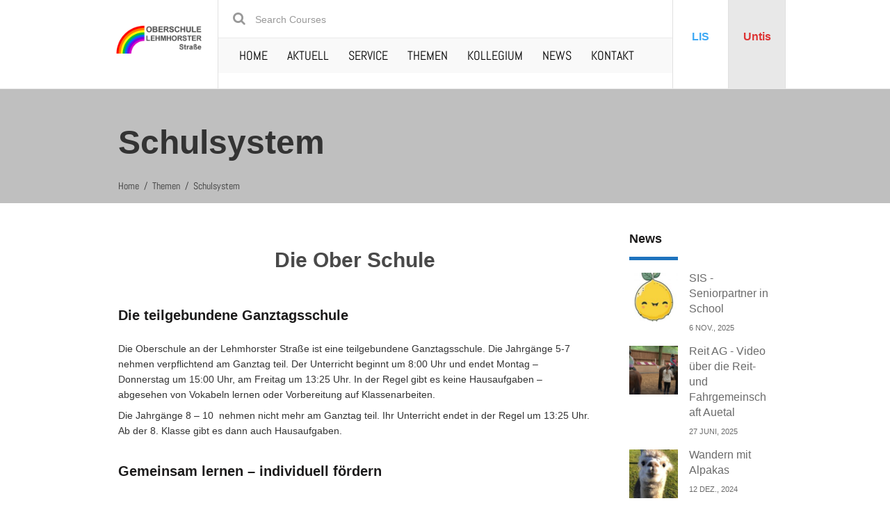

--- FILE ---
content_type: text/html; charset=UTF-8
request_url: https://os-lehmhorster.de/themen/schulsystem-2/
body_size: 45793
content:
<!DOCTYPE html>
<html class="no-js" lang="de">
<head>
	<meta charset="UTF-8"/>
	<meta http-equiv="X-UA-Compatible" content="IE=edge">
	<meta name="viewport" content="width=device-width, initial-scale=1">
	<title>Schulsystem &#8211; Oberschule Lehmhorster Straße</title>
<meta name='robots' content='max-image-preview:large' />
<link rel='dns-prefetch' href='//meet.jit.si' />


<link rel="alternate" type="application/rss+xml" title="Oberschule Lehmhorster Straße &raquo; Feed" href="https://os-lehmhorster.de/feed/" />
<link rel="alternate" type="application/rss+xml" title="Oberschule Lehmhorster Straße &raquo; Kommentar-Feed" href="https://os-lehmhorster.de/comments/feed/" />
<link rel="alternate" title="oEmbed (JSON)" type="application/json+oembed" href="https://os-lehmhorster.de/wp-json/oembed/1.0/embed?url=https%3A%2F%2Fos-lehmhorster.de%2Fthemen%2Fschulsystem-2%2F" />
<link rel="alternate" title="oEmbed (XML)" type="text/xml+oembed" href="https://os-lehmhorster.de/wp-json/oembed/1.0/embed?url=https%3A%2F%2Fos-lehmhorster.de%2Fthemen%2Fschulsystem-2%2F&#038;format=xml" />
<style id='wp-img-auto-sizes-contain-inline-css' type='text/css'>
img:is([sizes=auto i],[sizes^="auto," i]){contain-intrinsic-size:3000px 1500px}
/*# sourceURL=wp-img-auto-sizes-contain-inline-css */
</style>
<link rel='stylesheet' id='layerslider-css' href='https://os-lehmhorster.de/wp-content/plugins/LayerSlider/assets/static/layerslider/css/layerslider.css?ver=7.2.4' type='text/css' media='all' />
<style id='wp-emoji-styles-inline-css' type='text/css'>

	img.wp-smiley, img.emoji {
		display: inline !important;
		border: none !important;
		box-shadow: none !important;
		height: 1em !important;
		width: 1em !important;
		margin: 0 0.07em !important;
		vertical-align: -0.1em !important;
		background: none !important;
		padding: 0 !important;
	}
/*# sourceURL=wp-emoji-styles-inline-css */
</style>
<link rel='stylesheet' id='wp-block-library-css' href='https://os-lehmhorster.de/wp-includes/css/dist/block-library/style.min.css?ver=6.9' type='text/css' media='all' />
<style id='global-styles-inline-css' type='text/css'>
:root{--wp--preset--aspect-ratio--square: 1;--wp--preset--aspect-ratio--4-3: 4/3;--wp--preset--aspect-ratio--3-4: 3/4;--wp--preset--aspect-ratio--3-2: 3/2;--wp--preset--aspect-ratio--2-3: 2/3;--wp--preset--aspect-ratio--16-9: 16/9;--wp--preset--aspect-ratio--9-16: 9/16;--wp--preset--color--black: #000000;--wp--preset--color--cyan-bluish-gray: #abb8c3;--wp--preset--color--white: #ffffff;--wp--preset--color--pale-pink: #f78da7;--wp--preset--color--vivid-red: #cf2e2e;--wp--preset--color--luminous-vivid-orange: #ff6900;--wp--preset--color--luminous-vivid-amber: #fcb900;--wp--preset--color--light-green-cyan: #7bdcb5;--wp--preset--color--vivid-green-cyan: #00d084;--wp--preset--color--pale-cyan-blue: #8ed1fc;--wp--preset--color--vivid-cyan-blue: #0693e3;--wp--preset--color--vivid-purple: #9b51e0;--wp--preset--gradient--vivid-cyan-blue-to-vivid-purple: linear-gradient(135deg,rgb(6,147,227) 0%,rgb(155,81,224) 100%);--wp--preset--gradient--light-green-cyan-to-vivid-green-cyan: linear-gradient(135deg,rgb(122,220,180) 0%,rgb(0,208,130) 100%);--wp--preset--gradient--luminous-vivid-amber-to-luminous-vivid-orange: linear-gradient(135deg,rgb(252,185,0) 0%,rgb(255,105,0) 100%);--wp--preset--gradient--luminous-vivid-orange-to-vivid-red: linear-gradient(135deg,rgb(255,105,0) 0%,rgb(207,46,46) 100%);--wp--preset--gradient--very-light-gray-to-cyan-bluish-gray: linear-gradient(135deg,rgb(238,238,238) 0%,rgb(169,184,195) 100%);--wp--preset--gradient--cool-to-warm-spectrum: linear-gradient(135deg,rgb(74,234,220) 0%,rgb(151,120,209) 20%,rgb(207,42,186) 40%,rgb(238,44,130) 60%,rgb(251,105,98) 80%,rgb(254,248,76) 100%);--wp--preset--gradient--blush-light-purple: linear-gradient(135deg,rgb(255,206,236) 0%,rgb(152,150,240) 100%);--wp--preset--gradient--blush-bordeaux: linear-gradient(135deg,rgb(254,205,165) 0%,rgb(254,45,45) 50%,rgb(107,0,62) 100%);--wp--preset--gradient--luminous-dusk: linear-gradient(135deg,rgb(255,203,112) 0%,rgb(199,81,192) 50%,rgb(65,88,208) 100%);--wp--preset--gradient--pale-ocean: linear-gradient(135deg,rgb(255,245,203) 0%,rgb(182,227,212) 50%,rgb(51,167,181) 100%);--wp--preset--gradient--electric-grass: linear-gradient(135deg,rgb(202,248,128) 0%,rgb(113,206,126) 100%);--wp--preset--gradient--midnight: linear-gradient(135deg,rgb(2,3,129) 0%,rgb(40,116,252) 100%);--wp--preset--font-size--small: 13px;--wp--preset--font-size--medium: 20px;--wp--preset--font-size--large: 36px;--wp--preset--font-size--x-large: 42px;--wp--preset--spacing--20: 0.44rem;--wp--preset--spacing--30: 0.67rem;--wp--preset--spacing--40: 1rem;--wp--preset--spacing--50: 1.5rem;--wp--preset--spacing--60: 2.25rem;--wp--preset--spacing--70: 3.38rem;--wp--preset--spacing--80: 5.06rem;--wp--preset--shadow--natural: 6px 6px 9px rgba(0, 0, 0, 0.2);--wp--preset--shadow--deep: 12px 12px 50px rgba(0, 0, 0, 0.4);--wp--preset--shadow--sharp: 6px 6px 0px rgba(0, 0, 0, 0.2);--wp--preset--shadow--outlined: 6px 6px 0px -3px rgb(255, 255, 255), 6px 6px rgb(0, 0, 0);--wp--preset--shadow--crisp: 6px 6px 0px rgb(0, 0, 0);}:where(.is-layout-flex){gap: 0.5em;}:where(.is-layout-grid){gap: 0.5em;}body .is-layout-flex{display: flex;}.is-layout-flex{flex-wrap: wrap;align-items: center;}.is-layout-flex > :is(*, div){margin: 0;}body .is-layout-grid{display: grid;}.is-layout-grid > :is(*, div){margin: 0;}:where(.wp-block-columns.is-layout-flex){gap: 2em;}:where(.wp-block-columns.is-layout-grid){gap: 2em;}:where(.wp-block-post-template.is-layout-flex){gap: 1.25em;}:where(.wp-block-post-template.is-layout-grid){gap: 1.25em;}.has-black-color{color: var(--wp--preset--color--black) !important;}.has-cyan-bluish-gray-color{color: var(--wp--preset--color--cyan-bluish-gray) !important;}.has-white-color{color: var(--wp--preset--color--white) !important;}.has-pale-pink-color{color: var(--wp--preset--color--pale-pink) !important;}.has-vivid-red-color{color: var(--wp--preset--color--vivid-red) !important;}.has-luminous-vivid-orange-color{color: var(--wp--preset--color--luminous-vivid-orange) !important;}.has-luminous-vivid-amber-color{color: var(--wp--preset--color--luminous-vivid-amber) !important;}.has-light-green-cyan-color{color: var(--wp--preset--color--light-green-cyan) !important;}.has-vivid-green-cyan-color{color: var(--wp--preset--color--vivid-green-cyan) !important;}.has-pale-cyan-blue-color{color: var(--wp--preset--color--pale-cyan-blue) !important;}.has-vivid-cyan-blue-color{color: var(--wp--preset--color--vivid-cyan-blue) !important;}.has-vivid-purple-color{color: var(--wp--preset--color--vivid-purple) !important;}.has-black-background-color{background-color: var(--wp--preset--color--black) !important;}.has-cyan-bluish-gray-background-color{background-color: var(--wp--preset--color--cyan-bluish-gray) !important;}.has-white-background-color{background-color: var(--wp--preset--color--white) !important;}.has-pale-pink-background-color{background-color: var(--wp--preset--color--pale-pink) !important;}.has-vivid-red-background-color{background-color: var(--wp--preset--color--vivid-red) !important;}.has-luminous-vivid-orange-background-color{background-color: var(--wp--preset--color--luminous-vivid-orange) !important;}.has-luminous-vivid-amber-background-color{background-color: var(--wp--preset--color--luminous-vivid-amber) !important;}.has-light-green-cyan-background-color{background-color: var(--wp--preset--color--light-green-cyan) !important;}.has-vivid-green-cyan-background-color{background-color: var(--wp--preset--color--vivid-green-cyan) !important;}.has-pale-cyan-blue-background-color{background-color: var(--wp--preset--color--pale-cyan-blue) !important;}.has-vivid-cyan-blue-background-color{background-color: var(--wp--preset--color--vivid-cyan-blue) !important;}.has-vivid-purple-background-color{background-color: var(--wp--preset--color--vivid-purple) !important;}.has-black-border-color{border-color: var(--wp--preset--color--black) !important;}.has-cyan-bluish-gray-border-color{border-color: var(--wp--preset--color--cyan-bluish-gray) !important;}.has-white-border-color{border-color: var(--wp--preset--color--white) !important;}.has-pale-pink-border-color{border-color: var(--wp--preset--color--pale-pink) !important;}.has-vivid-red-border-color{border-color: var(--wp--preset--color--vivid-red) !important;}.has-luminous-vivid-orange-border-color{border-color: var(--wp--preset--color--luminous-vivid-orange) !important;}.has-luminous-vivid-amber-border-color{border-color: var(--wp--preset--color--luminous-vivid-amber) !important;}.has-light-green-cyan-border-color{border-color: var(--wp--preset--color--light-green-cyan) !important;}.has-vivid-green-cyan-border-color{border-color: var(--wp--preset--color--vivid-green-cyan) !important;}.has-pale-cyan-blue-border-color{border-color: var(--wp--preset--color--pale-cyan-blue) !important;}.has-vivid-cyan-blue-border-color{border-color: var(--wp--preset--color--vivid-cyan-blue) !important;}.has-vivid-purple-border-color{border-color: var(--wp--preset--color--vivid-purple) !important;}.has-vivid-cyan-blue-to-vivid-purple-gradient-background{background: var(--wp--preset--gradient--vivid-cyan-blue-to-vivid-purple) !important;}.has-light-green-cyan-to-vivid-green-cyan-gradient-background{background: var(--wp--preset--gradient--light-green-cyan-to-vivid-green-cyan) !important;}.has-luminous-vivid-amber-to-luminous-vivid-orange-gradient-background{background: var(--wp--preset--gradient--luminous-vivid-amber-to-luminous-vivid-orange) !important;}.has-luminous-vivid-orange-to-vivid-red-gradient-background{background: var(--wp--preset--gradient--luminous-vivid-orange-to-vivid-red) !important;}.has-very-light-gray-to-cyan-bluish-gray-gradient-background{background: var(--wp--preset--gradient--very-light-gray-to-cyan-bluish-gray) !important;}.has-cool-to-warm-spectrum-gradient-background{background: var(--wp--preset--gradient--cool-to-warm-spectrum) !important;}.has-blush-light-purple-gradient-background{background: var(--wp--preset--gradient--blush-light-purple) !important;}.has-blush-bordeaux-gradient-background{background: var(--wp--preset--gradient--blush-bordeaux) !important;}.has-luminous-dusk-gradient-background{background: var(--wp--preset--gradient--luminous-dusk) !important;}.has-pale-ocean-gradient-background{background: var(--wp--preset--gradient--pale-ocean) !important;}.has-electric-grass-gradient-background{background: var(--wp--preset--gradient--electric-grass) !important;}.has-midnight-gradient-background{background: var(--wp--preset--gradient--midnight) !important;}.has-small-font-size{font-size: var(--wp--preset--font-size--small) !important;}.has-medium-font-size{font-size: var(--wp--preset--font-size--medium) !important;}.has-large-font-size{font-size: var(--wp--preset--font-size--large) !important;}.has-x-large-font-size{font-size: var(--wp--preset--font-size--x-large) !important;}
/*# sourceURL=global-styles-inline-css */
</style>

<style id='classic-theme-styles-inline-css' type='text/css'>
/*! This file is auto-generated */
.wp-block-button__link{color:#fff;background-color:#32373c;border-radius:9999px;box-shadow:none;text-decoration:none;padding:calc(.667em + 2px) calc(1.333em + 2px);font-size:1.125em}.wp-block-file__button{background:#32373c;color:#fff;text-decoration:none}
/*# sourceURL=/wp-includes/css/classic-themes.min.css */
</style>
<link rel='stylesheet' id='awsm-ead-public-css' href='https://os-lehmhorster.de/wp-content/plugins/embed-any-document/css/embed-public.min.css?ver=2.7.3' type='text/css' media='all' />
<link rel='stylesheet' id='sensei-page-block-patterns-style-css' href='https://os-lehmhorster.de/wp-content/plugins/sensei-lms/assets/dist/css/page-block-patterns.css?ver=41ff3a6f78416b0ea28a' type='text/css' media='all' />
<link rel='stylesheet' id='aislin-plugin-css' href='https://os-lehmhorster.de/wp-content/plugins/aislin-plugin/public/css/app.css?ver=4.0.1' type='text/css' media='all' />
<link rel='stylesheet' id='aislin-plugin-style-css' href='https://os-lehmhorster.de/wp-content/plugins/aislin-plugin/public/css/style.css?ver=4.0.1' type='text/css' media='all' />
<link rel='stylesheet' id='redux-extendify-styles-css' href='https://os-lehmhorster.de/wp-content/plugins/redux-framework/redux-core/assets/css/extendify-utilities.css?ver=4.4.4' type='text/css' media='all' />
<link rel='stylesheet' id='contact-form-7-css' href='https://os-lehmhorster.de/wp-content/plugins/contact-form-7/includes/css/styles.css?ver=5.7.7' type='text/css' media='all' />
<style id='contact-form-7-inline-css' type='text/css'>
.wpcf7 .wpcf7-recaptcha iframe {margin-bottom: 0;}.wpcf7 .wpcf7-recaptcha[data-align="center"] > div {margin: 0 auto;}.wpcf7 .wpcf7-recaptcha[data-align="right"] > div {margin: 0 0 0 auto;}
/*# sourceURL=contact-form-7-inline-css */
</style>
<link rel='stylesheet' id='mega-submenu-css' href='https://os-lehmhorster.de/wp-content/plugins/mega-submenu/public/css/style.css?ver=1.3.2' type='text/css' media='all' />
<style id='mega-submenu-inline-css' type='text/css'>
.vc_custom_1481282191167{padding-top: 0px !important;padding-right: 0px !important;padding-left: 0px !important;}.vc_custom_1480064191087{padding: 0px !important;}.vc_custom_1480067484702{padding: 0px !important;}.vc_custom_1655192159042{margin-bottom: 0px !important;}.vc_custom_1498049212530{padding-top: 25px !important;padding-right: 43px !important;padding-bottom: 45px !important;padding-left: 43px !important;background-color: #fbcf48 !important;}.vc_custom_1655046142097{margin-top: 0px !important;margin-bottom: 0px !important;}.vc_custom_1655188518147{margin-top: 10px !important;}.vc_custom_1496913910362{padding-top: 1px !important;padding-right: 0px !important;padding-bottom: 0px !important;padding-left: 0px !important;}.vc_custom_1496913708590{padding: 0px !important;}.vc_custom_1496913714454{padding: 0px !important;}.vc_custom_1496913726093{padding: 0px !important;}.vc_custom_1662635131235{margin-bottom: 0px !important;padding-bottom: 0px !important;}.vc_custom_1683269988071{margin-top: 0px !important;padding-top: 0px !important;}.vc_custom_1662621143341{margin-bottom: 0px !important;padding-bottom: 0px !important;}.vc_custom_1657012824739{margin-top: 0px !important;padding-top: 0px !important;}.vc_custom_1662622214129{margin-bottom: 0px !important;padding-bottom: 0px !important;}.vc_custom_1657012838063{margin-top: 0px !important;padding-top: 0px !important;}.vc_custom_1662622320694{margin-bottom: 0px !important;padding-bottom: 0px !important;}.vc_custom_1657012883092{margin-top: 0px !important;padding-top: 0px !important;}.vc_custom_1675332927272{margin-bottom: 0px !important;padding-bottom: 0px !important;}.vc_custom_1669293518036{margin-top: 0px !important;padding-top: 0px !important;}.vc_custom_1723014276103{margin-bottom: 0px !important;padding-bottom: 0px !important;}.vc_custom_1723014211650{margin-top: 0px !important;padding-top: 0px !important;}.vc_custom_1496913910362{padding-top: 1px !important;padding-right: 0px !important;padding-bottom: 0px !important;padding-left: 0px !important;}.vc_custom_1496913708590{padding: 0px !important;}.vc_custom_1496913714454{padding: 0px !important;}.vc_custom_1496913720767{padding: 0px !important;}.vc_custom_1496913726093{padding: 0px !important;}.vc_custom_1662622369328{margin-bottom: 0px !important;padding-bottom: 0px !important;}.vc_custom_1657013515278{margin-top: 0px !important;padding-top: 0px !important;}.vc_custom_1662622397502{margin-bottom: 0px !important;padding-bottom: 0px !important;}.vc_custom_1657013533384{margin-top: 0px !important;padding-top: 0px !important;}.vc_custom_1662622422226{margin-bottom: 0px !important;padding-bottom: 0px !important;}.vc_custom_1657013574021{margin-top: 0px !important;padding-top: 0px !important;}.vc_custom_1662622453475{margin-bottom: 0px !important;padding-bottom: 0px !important;}.vc_custom_1657013596696{margin-top: 0px !important;padding-top: 0px !important;}.vc_custom_1662622478141{margin-bottom: 0px !important;padding-bottom: 0px !important;}.vc_custom_1657013610620{margin-top: 0px !important;padding-top: 0px !important;}.vc_custom_1496913910362{padding-top: 1px !important;padding-right: 0px !important;padding-bottom: 0px !important;padding-left: 0px !important;}.vc_custom_1496913708590{padding: 0px !important;}.vc_custom_1496913714454{padding: 0px !important;}.vc_custom_1496913720767{padding: 0px !important;}.vc_custom_1496913726093{padding: 0px !important;}.vc_custom_1496913731245{padding: 0px !important;}.vc_custom_1662622700308{margin-bottom: 0px !important;padding-bottom: 0px !important;}.vc_custom_1658390581370{margin-top: 0px !important;padding-top: 0px !important;}.vc_custom_1662622521091{margin-bottom: 0px !important;padding-bottom: 0px !important;}.vc_custom_1658390457602{margin-top: 0px !important;padding-top: 0px !important;}.vc_custom_1662622546410{margin-bottom: 0px !important;padding-bottom: 0px !important;}.vc_custom_1658390491358{margin-top: 0px !important;padding-top: 0px !important;}.vc_custom_1662622591297{margin-bottom: 0px !important;padding-bottom: 0px !important;}.vc_custom_1658390516486{margin-top: 0px !important;padding-top: 0px !important;}.vc_custom_1662622623937{margin-bottom: 0px !important;padding-bottom: 0px !important;}.vc_custom_1658390545645{margin-top: 0px !important;padding-top: 0px !important;}.vc_custom_1662622677041{margin-bottom: 0px !important;padding-bottom: 0px !important;}.vc_custom_1658390557483{margin-top: 0px !important;padding-top: 0px !important;}
.msm_content_box-35acb7a56afb26381f3decb8ba7ba2a3:hover{background-color:#fc4a4c;}
.msm_content_box-bc66d17241f089d126198fbbb43bfe53:hover{background-color:#fc4a4c;}
.msm_content_box-c9a9723fc3e53a20b0bda006d9939539:hover{background-color:#fc4a4c;}
.msm_content_box-ecb6ae35701e718d0b2afe629975e408:hover{background-color:#fc4a4c;}
.msm_content_box-05d0da720082a6122d2c34784b1d5d1c:hover{background-color:#fc4a4c;}
.msm_content_box-ecb6ae35701e718d0b2afe629975e408:hover{background-color:#fc4a4c;}
.msm_content_box-ae727841fa1643f886012c36ef92fc34:hover{background-color:#fc4a4c;}
.msm_content_box-21bb8b2463edf92b0466a835c8fa7e20:hover{background-color:#fc4a4c;}
.msm_content_box-3f6be786d618881f7ab59464c6d05113:hover{background-color:#fc4a4c;}
.msm_content_box-653f82a53c60c3043f219253eb9df562:hover{background-color:#fc4a4c;}
.msm_content_box-5731f556af509e30c47b0ec97d8d3aa0:hover{background-color:#fc4a4c;}
.msm_content_box-a6be77f54c44842197cc5307a223230c:hover{background-color:#fc4a4c;}
.msm_content_box-570220fae02adeb9e867636657fd3d2a:hover{background-color:#fc4a4c;}
.msm_content_box-d1b805c9a0c5c30e844ce91c80dbed64:hover{background-color:#fc4a4c;}
.msm_content_box-046bdb2995e3b82ebd0aa3ac2e227f03:hover{background-color:#fc4a4c;}
.msm_content_box-78cb46714fceb5b3f3767c590eb60883:hover{background-color:#fc4a4c;}
.msm_content_box-af43767f954e1db8f067ccdf1f6aab4d:hover{background-color:#fc4a4c;}
/*# sourceURL=mega-submenu-inline-css */
</style>
<link rel='stylesheet' id='mega-submenu-woocommerce-css' href='https://os-lehmhorster.de/wp-content/plugins/mega-submenu/public/css/woocommerce.css?ver=1.3.2' type='text/css' media='all' />
<link rel='stylesheet' id='module-frontend-css' href='https://os-lehmhorster.de/wp-content/plugins/sensei-lms/assets/dist/css/modules-frontend.css?ver=cca6dcd88abe8edd7799' type='text/css' media='all' />
<link rel='stylesheet' id='pages-frontend-css' href='https://os-lehmhorster.de/wp-content/plugins/sensei-lms/assets/dist/css/pages-frontend.css?ver=72db4891489e493cca34' type='text/css' media='all' />
<link rel='stylesheet' id='sensei-frontend-css' href='https://os-lehmhorster.de/wp-content/plugins/sensei-lms/assets/dist/css/frontend.css?ver=e5783435ca8a17993542' type='text/css' media='screen' />
<link rel='stylesheet' id='smart-grid-css' href='https://os-lehmhorster.de/wp-content/plugins/smart-grid-gallery/includes/dist/sgg.min.css?ver=6.9' type='text/css' media='all' />
<link rel='stylesheet' id='timetable_sf_style-css' href='https://os-lehmhorster.de/wp-content/plugins/timetable/style/superfish.css?ver=6.9' type='text/css' media='all' />
<link rel='stylesheet' id='timetable_gtip2_style-css' href='https://os-lehmhorster.de/wp-content/plugins/timetable/style/jquery.qtip.css?ver=6.9' type='text/css' media='all' />
<link rel='stylesheet' id='timetable_style-css' href='https://os-lehmhorster.de/wp-content/plugins/timetable/style/style.css?ver=6.9' type='text/css' media='all' />
<link rel='stylesheet' id='timetable_event_template-css' href='https://os-lehmhorster.de/wp-content/plugins/timetable/style/event_template.css?ver=6.9' type='text/css' media='all' />
<link rel='stylesheet' id='timetable_responsive_style-css' href='https://os-lehmhorster.de/wp-content/plugins/timetable/style/responsive.css?ver=6.9' type='text/css' media='all' />
<link rel='stylesheet' id='timetable_font_lato-css' href='//os-lehmhorster.de/wp-content/uploads/omgf/timetable_font_lato/timetable_font_lato.css?ver=1670854333' type='text/css' media='all' />
<link rel='stylesheet' id='aislin-plugin-elementor-css' href='https://os-lehmhorster.de/wp-content/plugins/aislin-plugin/packages/elementor/assets/css/main.css?ver=6.9' type='text/css' media='all' />
<link rel='stylesheet' id='evcal_google_fonts-css' href='//os-lehmhorster.de/wp-content/uploads/omgf/evcal_google_fonts/evcal_google_fonts.css?ver=1670854333' type='text/css' media='all' />
<link rel='stylesheet' id='evcal_cal_default-css' href='//os-lehmhorster.de/wp-content/plugins/eventON/assets/css/eventon_styles.css?ver=4.4.3' type='text/css' media='all' />
<link rel='stylesheet' id='evo_font_icons-css' href='//os-lehmhorster.de/wp-content/plugins/eventON/assets/fonts/all.css?ver=4.4.3' type='text/css' media='all' />
<link rel='stylesheet' id='eventon_dynamic_styles-css' href='//os-lehmhorster.de/wp-content/plugins/eventON/assets/css/eventon_dynamic_styles.css?ver=4.4.3' type='text/css' media='all' />
<link rel='stylesheet' id='aislin-pci-wp-css-css' href='https://os-lehmhorster.de/wp-content/plugins/aislin-plugin/src/Integration/WP_Widgets/Personal_Contact_Info/css/wp-styles.css?ver=1.0' type='text/css' media='' />
<link rel='stylesheet' id='js_composer_front-css' href='https://os-lehmhorster.de/wp-content/plugins/js_composer/assets/css/js_composer.min.css?ver=6.9.0' type='text/css' media='all' />
<link rel='stylesheet' id='bsf-Defaults-css' href='https://os-lehmhorster.de/wp-content/uploads/smile_fonts/Defaults/Defaults.css?ver=3.19.11' type='text/css' media='all' />
<link rel='stylesheet' id='groundwork-grid-css' href='https://os-lehmhorster.de/wp-content/themes/skilled/assets/css/groundwork-responsive.css?ver=6.9' type='text/css' media='all' />
<link rel='stylesheet' id='font-awesome-css' href='https://os-lehmhorster.de/wp-content/plugins/elementor/assets/lib/font-awesome/css/font-awesome.min.css?ver=4.7.0' type='text/css' media='all' />
<link rel='stylesheet' id='skilled-theme-icons-css' href='https://os-lehmhorster.de/wp-content/themes/skilled/assets/css/theme-icons.css?ver=6.9' type='text/css' media='all' />
<link rel='stylesheet' id='skilled-style-css' href='https://os-lehmhorster.de/wp-content/themes/skilled/style.css?ver=6.9' type='text/css' media='all' />
<style id='skilled-style-inline-css' type='text/css'>
.header-mobile {display: none;}@media screen and (max-width:767px) {.header-left {padding-left: 0;}.wh-header, .wh-top-bar {display: none;}.header-mobile {display: block;}}
/*# sourceURL=skilled-style-inline-css */
</style>
<link rel='stylesheet' id='iconsmind-line-icons-css' href='https://os-lehmhorster.de/wp-content/themes/skilled/assets/css/iconsmind-line-icons.css?ver=6.9' type='text/css' media='all' />
<link rel='stylesheet' id='linear-icons-css' href='https://os-lehmhorster.de/wp-content/themes/skilled/assets/css/linear-icons.css?ver=6.9' type='text/css' media='all' />
<link rel='stylesheet' id='magnific-popup-css' href='https://os-lehmhorster.de/wp-content/plugins/aislin-plugin/packages/assets/assets/css/magnific-popup.css?ver=6.9' type='text/css' media='all' />
<link rel="preload" as="style" href="//os-lehmhorster.de/wp-content/uploads/omgf/omgf-stylesheet-113/omgf-stylesheet-113.css?ver=1670854333" /><link rel="stylesheet" href="//os-lehmhorster.de/wp-content/uploads/omgf/omgf-stylesheet-113/omgf-stylesheet-113.css?ver=1670854333" media="print" onload="this.media='all'"><noscript><link rel="stylesheet" href="//os-lehmhorster.de/wp-content/uploads/omgf/omgf-stylesheet-113/omgf-stylesheet-113.css?ver=1670854333" /></noscript><link rel='stylesheet' id='skilled_options_style-css' href='//os-lehmhorster.de/wp-content/uploads/skilled_options_style.css?ver=1692106924' type='text/css' media='all' />
<style id='skilled_options_style-inline-css' type='text/css'>
.vc_custom_1499157350828{padding-top: 37px !important;}.vc_custom_1494494199464{border-left-width: 1px !important;padding-top: 0px !important;border-left-color: rgba(175,175,175,0.38) !important;border-left-style: solid !important;}.vc_custom_1498824204047{border-right-width: 1px !important;border-left-width: 1px !important;padding-top: 0px !important;border-left-color: rgba(175,175,175,0.38) !important;border-left-style: solid !important;border-right-color: rgba(175,175,175,0.38) !important;border-right-style: solid !important;}.vc_custom_1494494408098{margin-bottom: 0px !important;padding-bottom: 0px !important;}.vc_custom_1494493475928{margin-top: 0px !important;padding-top: 0px !important;}.vc_custom_1494491283592{border-top-width: 1px !important;background-color: #f9f9f9 !important;border-top-color: #eaeaea !important;border-top-style: solid !important;}.vc_custom_1495109076699{margin-top: 0px !important;margin-bottom: 0px !important;padding-top: 0px !important;padding-right: 0px !important;padding-bottom: 0px !important;padding-left: 0px !important;}.vc_custom_1494492855289{margin-top: 0px !important;padding-top: 0px !important;padding-left: 15px !important;}.vc_custom_1494493353617{padding-top: 10px !important;padding-bottom: 10px !important;padding-left: 15px !important;}.vc_custom_1498824131278{border-right-width: 1px !important;padding-top: 28px !important;padding-bottom: 28px !important;border-right-color: rgba(175,175,175,0.38) !important;border-right-style: solid !important;}.vc_custom_1655049463122{padding-top: 28px !important;padding-bottom: 28px !important;background-color: #e8e8e8 !important;}.vc_custom_1655044606225{margin-top: 15px !important;}.vc_custom_1655049412710{margin-top: 15px !important;}.vc_custom_1498731873916{margin-bottom: 0px !important;padding-top: 20px !important;padding-bottom: 20px !important;}.vc_custom_1498816027003{margin-bottom: 40px !important;padding-top: 15px !important;}.vc_custom_1499159232281{padding-top: 5px !important;}.vc_custom_1498815965908{margin-bottom: 0px !important;}.vc_custom_1498816102915{margin-bottom: 0px !important;}.vc_custom_1490007556855{margin-bottom: 0px !important;}.vc_custom_1490007547463{margin-bottom: 0px !important;}.vc_custom_1658308219458{margin-bottom: 20px !important;}.vc_custom_1655057659034{margin-bottom: 20px !important;}.vc_custom_1655057669955{margin-bottom: 20px !important;}.vc_custom_1496749513529{margin-bottom: 20px !important;}.vc_custom_1696592080675{margin-bottom: 0px !important;padding-top: 5px !important;padding-right: 5px !important;padding-bottom: 5px !important;padding-left: 5px !important;}.vc_custom_1491466992847{margin-bottom: 0px !important;padding-top: 25px !important;padding-bottom: 10px !important;}.vc_custom_1491466989293{margin-bottom: 0px !important;padding-top: 25px !important;padding-bottom: 10px !important;}.vc_custom_1476095818017{margin-bottom: 25px !important;}.vc_custom_1475663917467{margin-bottom: 15px !important;}.vc_custom_1476350909617{margin-top: 22px !important;margin-bottom: 30px !important;}.vc_custom_1476096481664{margin-bottom: 25px !important;}.vc_custom_1476184609016{margin-left: -65px !important;padding-left: 50% !important;}
/*# sourceURL=skilled_options_style-inline-css */
</style>
<script type="text/javascript" src="https://os-lehmhorster.de/wp-includes/js/jquery/jquery.min.js?ver=3.7.1" id="jquery-core-js"></script>
<script type="text/javascript" src="https://os-lehmhorster.de/wp-includes/js/jquery/jquery-migrate.min.js?ver=3.4.1" id="jquery-migrate-js"></script>
<script type="text/javascript" id="layerslider-utils-js-extra">
/* <![CDATA[ */
var LS_Meta = {"v":"7.2.4","fixGSAP":"1"};
//# sourceURL=layerslider-utils-js-extra
/* ]]> */
</script>
<script type="text/javascript" src="https://os-lehmhorster.de/wp-content/plugins/LayerSlider/assets/static/layerslider/js/layerslider.utils.js?ver=7.2.4" id="layerslider-utils-js"></script>
<script type="text/javascript" src="https://os-lehmhorster.de/wp-content/plugins/LayerSlider/assets/static/layerslider/js/layerslider.kreaturamedia.jquery.js?ver=7.2.4" id="layerslider-js"></script>
<script type="text/javascript" src="https://os-lehmhorster.de/wp-content/plugins/LayerSlider/assets/static/layerslider/js/layerslider.transitions.js?ver=7.2.4" id="layerslider-transitions-js"></script>
<script type="text/javascript" id="mega-submenu-js-extra">
/* <![CDATA[ */
var msm_mega_submenu = {"data":{"submenu_items_position_relative":0,"mobile_menu_trigger_click_bellow":768}};
//# sourceURL=mega-submenu-js-extra
/* ]]> */
</script>
<script type="text/javascript" src="https://os-lehmhorster.de/wp-content/plugins/mega-submenu/public/js/msm-main.min.js?ver=1.3.2" id="mega-submenu-js"></script>
<script type="text/javascript" src="https://os-lehmhorster.de/wp-content/plugins/smart-grid-gallery/includes/dist/sgg.min.js?ver=6.9" id="smart-grid-js"></script>
<script type="text/javascript" id="evo-inlinescripts-header-js-after">
/* <![CDATA[ */
jQuery(document).ready(function($){});
//# sourceURL=evo-inlinescripts-header-js-after
/* ]]> */
</script>
<script type="text/javascript" src="https://os-lehmhorster.de/wp-content/themes/skilled/assets/js/vendor/modernizr-2.7.0.min.js" id="modernizr-js"></script>
<meta name="generator" content="Powered by LayerSlider 7.2.4 - Multi-Purpose, Responsive, Parallax, Mobile-Friendly Slider Plugin for WordPress." />
<!-- LayerSlider updates and docs at: https://layerslider.com -->
<link rel="https://api.w.org/" href="https://os-lehmhorster.de/wp-json/" /><link rel="alternate" title="JSON" type="application/json" href="https://os-lehmhorster.de/wp-json/wp/v2/pages/8582" /><link rel="EditURI" type="application/rsd+xml" title="RSD" href="https://os-lehmhorster.de/xmlrpc.php?rsd" />
<meta name="generator" content="WordPress 6.9" />
<link rel="canonical" href="https://os-lehmhorster.de/themen/schulsystem-2/" />
<link rel='shortlink' href='https://os-lehmhorster.de/?p=8582' />
<meta name="generator" content="Redux 4.4.4" />		<style>
			:root {
						}
		</style>
		
<style type="text/css" id="breadcrumb-trail-css">.breadcrumbs .trail-browse,.breadcrumbs .trail-items,.breadcrumbs .trail-items li {display: inline-block;margin:0;padding: 0;border:none;background:transparent;text-indent: 0;}.breadcrumbs .trail-browse {font-size: inherit;font-style:inherit;font-weight: inherit;color: inherit;}.breadcrumbs .trail-items {list-style: none;}.trail-items li::after {content: "\002F";padding: 0 0.5em;}.trail-items li:last-of-type::after {display: none;}</style>
<meta name="generator" content="Elementor 3.14.1; features: e_optimized_assets_loading, e_optimized_css_loading, a11y_improvements, additional_custom_breakpoints; settings: css_print_method-external, google_font-enabled, font_display-swap">


<!-- EventON Version -->
<meta name="generator" content="EventON 4.4.3" />

<style type="text/css">.recentcomments a{display:inline !important;padding:0 !important;margin:0 !important;}</style><meta name="generator" content="Powered by WPBakery Page Builder - drag and drop page builder for WordPress."/>
<link rel="icon" href="https://os-lehmhorster.de/wp-content/uploads/2022/06/cropped-Logo_new-32x32.png" sizes="32x32" />
<link rel="icon" href="https://os-lehmhorster.de/wp-content/uploads/2022/06/cropped-Logo_new-192x192.png" sizes="192x192" />
<link rel="apple-touch-icon" href="https://os-lehmhorster.de/wp-content/uploads/2022/06/cropped-Logo_new-180x180.png" />
<meta name="msapplication-TileImage" content="https://os-lehmhorster.de/wp-content/uploads/2022/06/cropped-Logo_new-270x270.png" />
		<style type="text/css" id="wp-custom-css">
			.wh-logo img, .logo-sticky img {
  max-width: 120%;
  height: auto;
}		</style>
		<noscript><style> .wpb_animate_when_almost_visible { opacity: 1; }</style></noscript><link rel='stylesheet' id='redux-custom-fonts-css' href='//os-lehmhorster.de/wp-content/uploads/redux/custom-fonts/fonts.css?ver=1769464387' type='text/css' media='all' />
<link rel='stylesheet' id='vc_linecons-css' href='https://os-lehmhorster.de/wp-content/plugins/js_composer/assets/css/lib/vc-linecons/vc_linecons_icons.min.css?ver=6.9.0' type='text/css' media='all' />
<link rel='stylesheet' id='vc_material-css' href='https://os-lehmhorster.de/wp-content/plugins/js_composer/assets/css/lib/vc-material/vc_material.min.css?ver=6.9.0' type='text/css' media='all' />
<link rel='stylesheet' id='vc_font_awesome_5_shims-css' href='https://os-lehmhorster.de/wp-content/plugins/js_composer/assets/lib/bower/font-awesome/css/v4-shims.min.css?ver=6.9.0' type='text/css' media='all' />
<link rel='stylesheet' id='vc_font_awesome_5-css' href='https://os-lehmhorster.de/wp-content/plugins/js_composer/assets/lib/bower/font-awesome/css/all.min.css?ver=6.9.0' type='text/css' media='all' />
<link rel='stylesheet' id='vc_entypo-css' href='https://os-lehmhorster.de/wp-content/plugins/js_composer/assets/css/lib/vc-entypo/vc_entypo.min.css?ver=6.9.0' type='text/css' media='all' />
<link rel='stylesheet' id='vc_openiconic-css' href='https://os-lehmhorster.de/wp-content/plugins/js_composer/assets/css/lib/vc-open-iconic/vc_openiconic.min.css?ver=6.9.0' type='text/css' media='all' />
<link rel='stylesheet' id='ultimate-vc-addons-background-style-css' href='https://os-lehmhorster.de/wp-content/plugins/Ultimate_VC_Addons/assets/min-css/background-style.min.css?ver=3.19.11' type='text/css' media='all' />
</head>
<body class="wp-singular page-template-default page page-id-8582 page-child parent-pageid-7672 wp-theme-skilled header-top page-title-enabled wpb-js-composer js-comp-ver-6.9.0 vc_responsive elementor-default elementor-kit-10166">
		<div class="header-mobile">
		<div class="vc_row wpb_row vc_row-fluid"><div class="wpb_column vc_column_container vc_col-sm-12"><div class="vc_column-inner vc_custom_1498731873916"><div class="wpb_wrapper"><div id="wh-mobile-menu" class="respmenu-wrap">
	<div class="respmenu-header">
					<a href="https://os-lehmhorster.de/" class="respmenu-header-logo-link">
				<img src="https://os-lehmhorster.de/wp-content/uploads/2022/06/osl.png" class="respmenu-header-logo" alt="mobile-logo">
			</a>
				<div class="respmenu-open">
							<hr>
				<hr>
				<hr>
					</div>
	</div>
	<div class="menu-neu-2023-container"><ul id="menu-neu-2023" class="respmenu"><li id="menu-item-10144" class="menu-item menu-item-type-post_type menu-item-object-page menu-item-home menu-item-10144 msm-top-level-item"><a href="https://os-lehmhorster.de/">HOME</a></li>
<li id="menu-item-10169" class="menu-item menu-item-type-post_type menu-item-object-page menu-item-10169 msm-top-level-item"><a href="https://os-lehmhorster.de/news/">NEWS</a></li>
<li id="menu-item-10148" class="menu-item menu-item-type-post_type menu-item-object-page menu-item-10148 msm-top-level-item"><a href="https://os-lehmhorster.de/kollegium/">KOLLEGIUM</a></li>
<li id="menu-item-10149" class="menu-item menu-item-type-post_type menu-item-object-page menu-item-10149 msm-top-level-item"><a href="https://os-lehmhorster.de/kontakt/">KONTAKT</a></li>
<li id="menu-item-10172" class="menu-item menu-item-type-post_type menu-item-object-page menu-item-10172 msm-top-level-item"><a href="https://os-lehmhorster.de/home/informationen/schulordnung/">Schulordnung</a></li>
<li id="menu-item-10145" class="menu-item menu-item-type-post_type menu-item-object-page menu-item-10145 msm-top-level-item msm-menu-item menu-item-has-children msm-hover"><a href="https://os-lehmhorster.de/service/">SERVICE</a><!-- Service --><div class="msm-submenu" data-depth="0" data-position="center" data-bg-color="#fb395c">
<div class="vc_row wpb_row vc_row-fluid"><div class="wpb_column vc_column_container vc_col-sm-2"><div class="vc_column-inner vc_custom_1496913910362"><div class="wpb_wrapper">		<div class="msm-content-box">
			<div class="  msm_content_box-35acb7a56afb26381f3decb8ba7ba2a3">
									<div class="overlay">
						<div class="content">
																				</div>
					</div>
													<a class="wh-content-box-link"
					   href="https://mensahaus.de/"
																			target="_blank"
												></a>
								<div class="ult-spacer spacer-6977e24366f1b" data-id="6977e24366f1b" data-height="35" data-height-mobile="35" data-height-tab="35" data-height-tab-portrait="" data-height-mobile-landscape="" style="clear:both;display:block;"></div><div class="vc_icon_element vc_icon_element-outer vc_custom_1662635131235 vc_icon_element-align-center"><div class="vc_icon_element-inner vc_icon_element-color-white vc_icon_element-size-lg vc_icon_element-style- vc_icon_element-background-color-grey" ><span class="vc_icon_element-icon vc_li vc_li-food" ></span><a class="vc_icon_element-link" href="https://mensahaus.de/"  title="" target="_self"></a></div></div><h2 style="font-size: 15px;color: #ffffff;text-align: center" class="vc_custom_heading vc_custom_1683269988071" >Essen bestellen - MensaMax</h2><div class="ult-spacer spacer-6977e24367672" data-id="6977e24367672" data-height="35" data-height-mobile="35" data-height-tab="35" data-height-tab-portrait="" data-height-mobile-landscape="" style="clear:both;display:block;"></div>			</div>
		</div>
		</div></div></div><div class="wpb_column vc_column_container vc_col-sm-2"><div class="vc_column-inner vc_custom_1496913708590"><div class="wpb_wrapper">		<div class="msm-content-box">
			<div class="  msm_content_box-bc66d17241f089d126198fbbb43bfe53">
													<a class="wh-content-box-link"
					   href="https://cissa.webuntis.com/WebUntis/?school=OS+Lehmhorster+Strasse+Bremen#/basic/main"
																		></a>
								<div class="ult-spacer spacer-6977e24367854" data-id="6977e24367854" data-height="35" data-height-mobile="35" data-height-tab="35" data-height-tab-portrait="" data-height-mobile-landscape="" style="clear:both;display:block;"></div><div class="vc_icon_element vc_icon_element-outer vc_custom_1662621143341 vc_icon_element-align-center"><div class="vc_icon_element-inner vc_icon_element-color-white vc_icon_element-size-lg vc_icon_element-style- vc_icon_element-background-color-grey" ><span class="vc_icon_element-icon vc-material vc-material-business_center" ></span><a class="vc_icon_element-link" href="https://cissa.webuntis.com/WebUntis/?school=OS+Lehmhorster+Strasse+Bremen#/basic/main"  title="" target="_self"></a></div></div><h2 style="font-size: 15px;color: #ffffff;text-align: center" class="vc_custom_heading vc_custom_1657012824739" >Vertretungsplan</h2><div class="ult-spacer spacer-6977e24367aa2" data-id="6977e24367aa2" data-height="35" data-height-mobile="35" data-height-tab="35" data-height-tab-portrait="" data-height-mobile-landscape="" style="clear:both;display:block;"></div>			</div>
		</div>
		</div></div></div><div class="wpb_column vc_column_container vc_col-sm-2"><div class="vc_column-inner vc_custom_1496913714454"><div class="wpb_wrapper">		<div class="msm-content-box">
			<div class="  msm_content_box-c9a9723fc3e53a20b0bda006d9939539">
													<a class="wh-content-box-link"
					   href="https://os-lehmhorster.de/service/vertretungskonzept/"
																		></a>
								<div class="ult-spacer spacer-6977e24367c49" data-id="6977e24367c49" data-height="35" data-height-mobile="35" data-height-tab="35" data-height-tab-portrait="" data-height-mobile-landscape="" style="clear:both;display:block;"></div><div class="vc_icon_element vc_icon_element-outer vc_custom_1662622214129 vc_icon_element-align-center"><div class="vc_icon_element-inner vc_icon_element-color-white vc_icon_element-size-lg vc_icon_element-style- vc_icon_element-background-color-grey" ><span class="vc_icon_element-icon vc-material vc-material-desktop_mac" ></span><a class="vc_icon_element-link" href="https://os-lehmhorster.de/service/vertretungskonzept/"  title="" target="_self"></a></div></div><h2 style="font-size: 15px;color: #ffffff;text-align: center" class="vc_custom_heading vc_custom_1657012838063" >Vertretungskonzept</h2><div class="ult-spacer spacer-6977e24367e65" data-id="6977e24367e65" data-height="35" data-height-mobile="35" data-height-tab="35" data-height-tab-portrait="" data-height-mobile-landscape="" style="clear:both;display:block;"></div>			</div>
		</div>
		</div></div></div><div class="wpb_column vc_column_container vc_col-sm-2"><div class="vc_column-inner vc_custom_1496913726093"><div class="wpb_wrapper">		<div class="msm-content-box">
			<div class="  msm_content_box-ecb6ae35701e718d0b2afe629975e408">
													<a class="wh-content-box-link"
					   href="https://os-lehmhorster.de/service/stundentafel/"
																		></a>
								<div class="ult-spacer spacer-6977e24368001" data-id="6977e24368001" data-height="35" data-height-mobile="35" data-height-tab="35" data-height-tab-portrait="" data-height-mobile-landscape="" style="clear:both;display:block;"></div><div class="vc_icon_element vc_icon_element-outer vc_custom_1662622320694 vc_icon_element-align-center"><div class="vc_icon_element-inner vc_icon_element-color-white vc_icon_element-size-lg vc_icon_element-style- vc_icon_element-background-color-grey" ><span class="vc_icon_element-icon vc_li vc_li-clock" ></span><a class="vc_icon_element-link" href="https://os-lehmhorster.de/service/stundentafel/"  title="" target="_self"></a></div></div><h2 style="font-size: 15px;color: #ffffff;text-align: center" class="vc_custom_heading vc_custom_1657012883092" >Stundentafel</h2><div class="ult-spacer spacer-6977e24368263" data-id="6977e24368263" data-height="35" data-height-mobile="35" data-height-tab="35" data-height-tab-portrait="" data-height-mobile-landscape="" style="clear:both;display:block;"></div>			</div>
		</div>
		</div></div></div><div class="wpb_column vc_column_container vc_col-sm-2"><div class="vc_column-inner"><div class="wpb_wrapper">		<div class="msm-content-box">
			<div class="  msm_content_box-05d0da720082a6122d2c34784b1d5d1c">
													<a class="wh-content-box-link"
					   href="https://os-lehmhorster.de/service/downloadbereich"
																		></a>
								<div class="ult-spacer spacer-6977e243683ff" data-id="6977e243683ff" data-height="35" data-height-mobile="35" data-height-tab="35" data-height-tab-portrait="" data-height-mobile-landscape="" style="clear:both;display:block;"></div><div class="vc_icon_element vc_icon_element-outer vc_custom_1675332927272 vc_icon_element-align-center"><div class="vc_icon_element-inner vc_icon_element-color-white vc_icon_element-size-lg vc_icon_element-style- vc_icon_element-background-color-grey" ><span class="vc_icon_element-icon far fa-file-pdf" ></span><a class="vc_icon_element-link" href="https://os-lehmhorster.de/service/downloadbereich"  title="" target="_self"></a></div></div><h2 style="font-size: 15px;color: #ffffff;text-align: center" class="vc_custom_heading vc_custom_1669293518036" >Dokumente</h2><div class="ult-spacer spacer-6977e24368634" data-id="6977e24368634" data-height="35" data-height-mobile="35" data-height-tab="35" data-height-tab-portrait="" data-height-mobile-landscape="" style="clear:both;display:block;"></div>			</div>
		</div>
		</div></div></div><div class="wpb_column vc_column_container vc_col-sm-2"><div class="vc_column-inner"><div class="wpb_wrapper">		<div class="msm-content-box">
			<div class="  msm_content_box-ecb6ae35701e718d0b2afe629975e408">
													<a class="wh-content-box-link"
					   href="https://os-lehmhorster.de/service/stundentafel/"
																		></a>
								<div class="ult-spacer spacer-6977e243687d9" data-id="6977e243687d9" data-height="35" data-height-mobile="35" data-height-tab="35" data-height-tab-portrait="" data-height-mobile-landscape="" style="clear:both;display:block;"></div><div class="vc_icon_element vc_icon_element-outer vc_custom_1723014276103 vc_icon_element-align-center"><div class="vc_icon_element-inner vc_icon_element-color-white vc_icon_element-size-lg vc_icon_element-style- vc_icon_element-background-color-grey" ><span class="vc_icon_element-icon vc_li vc_li-calendar" ></span><a class="vc_icon_element-link" href="https://os-lehmhorster.de/event-directory/"  title="" target="_self"></a></div></div><h2 style="font-size: 15px;color: #ffffff;text-align: center" class="vc_custom_heading vc_custom_1723014211650" >Kalender</h2><div class="ult-spacer spacer-6977e24368a02" data-id="6977e24368a02" data-height="35" data-height-mobile="35" data-height-tab="35" data-height-tab-portrait="" data-height-mobile-landscape="" style="clear:both;display:block;"></div>			</div>
		</div>
		</div></div></div></div>
</div>
</li>
<li id="menu-item-10147" class="menu-item menu-item-type-post_type menu-item-object-page current-page-ancestor menu-item-10147 msm-top-level-item msm-menu-item menu-item-has-children msm-hover"><a href="https://os-lehmhorster.de/themen/">THEMEN</a><!-- Themen --><div class="msm-submenu" data-depth="0" data-position="center" data-bg-color="#ff8e21">
<div class="vc_row wpb_row vc_row-fluid vc_row-o-content-middle vc_row-flex"><div class="wpb_column vc_column_container vc_col-sm-1/5"><div class="vc_column-inner vc_custom_1496913910362"><div class="wpb_wrapper">		<div class="msm-content-box">
			<div class="  msm_content_box-ae727841fa1643f886012c36ef92fc34">
													<a class="wh-content-box-link"
					   href="https://os-lehmhorster.de/themen/schulsystem-2/"
													title="Schulsystem"
																		></a>
								<div class="ult-spacer spacer-6977e24369f9c" data-id="6977e24369f9c" data-height="35" data-height-mobile="35" data-height-tab="35" data-height-tab-portrait="" data-height-mobile-landscape="" style="clear:both;display:block;"></div><div class="vc_icon_element vc_icon_element-outer vc_custom_1662622369328 vc_icon_element-align-center"><div class="vc_icon_element-inner vc_icon_element-color-white vc_icon_element-size-lg vc_icon_element-style- vc_icon_element-background-color-grey" ><span class="vc_icon_element-icon entypo-icon entypo-icon-folder" ></span><a class="vc_icon_element-link" href="https://os-lehmhorster.de/themen/schulsystem-2/"  title="" target="_self"></a></div></div><h2 style="font-size: 15px;color: #ffffff;text-align: center" class="vc_custom_heading vc_custom_1657013515278" >Schulsystem</h2><div class="ult-spacer spacer-6977e2436a253" data-id="6977e2436a253" data-height="35" data-height-mobile="35" data-height-tab="35" data-height-tab-portrait="" data-height-mobile-landscape="" style="clear:both;display:block;"></div>			</div>
		</div>
		</div></div></div><div class="wpb_column vc_column_container vc_col-sm-1/5"><div class="vc_column-inner vc_custom_1496913708590"><div class="wpb_wrapper">		<div class="msm-content-box">
			<div class="  msm_content_box-21bb8b2463edf92b0466a835c8fa7e20">
													<a class="wh-content-box-link"
					   href="https://os-lehmhorster.de/themen/berufsorientierung/"
													title="Berufsorientierung"
																		></a>
								<div class="ult-spacer spacer-6977e2436a409" data-id="6977e2436a409" data-height="35" data-height-mobile="35" data-height-tab="35" data-height-tab-portrait="" data-height-mobile-landscape="" style="clear:both;display:block;"></div><div class="vc_icon_element vc_icon_element-outer vc_custom_1662622397502 vc_icon_element-align-center"><div class="vc_icon_element-inner vc_icon_element-color-white vc_icon_element-size-lg vc_icon_element-style- vc_icon_element-background-color-grey" ><span class="vc_icon_element-icon fas fa-industry" ></span><a class="vc_icon_element-link" href="https://os-lehmhorster.de/themen/berufsorientierung/"  title="" target="_self"></a></div></div><h2 style="font-size: 15px;color: #ffffff;text-align: center" class="vc_custom_heading vc_custom_1657013533384" >Berufsorientierung</h2><div class="ult-spacer spacer-6977e2436a639" data-id="6977e2436a639" data-height="35" data-height-mobile="35" data-height-tab="35" data-height-tab-portrait="" data-height-mobile-landscape="" style="clear:both;display:block;"></div>			</div>
		</div>
		</div></div></div><div class="wpb_column vc_column_container vc_col-sm-1/5"><div class="vc_column-inner vc_custom_1496913714454"><div class="wpb_wrapper">		<div class="msm-content-box">
			<div class="  msm_content_box-3f6be786d618881f7ab59464c6d05113">
													<a class="wh-content-box-link"
					   href="https://os-lehmhorster.de/themen/gewaltpraevention/"
													title="Gewaltprävention"
																		></a>
								<div class="ult-spacer spacer-6977e2436a7ed" data-id="6977e2436a7ed" data-height="35" data-height-mobile="35" data-height-tab="35" data-height-tab-portrait="" data-height-mobile-landscape="" style="clear:both;display:block;"></div><div class="vc_icon_element vc_icon_element-outer vc_custom_1662622422226 vc_icon_element-align-center"><div class="vc_icon_element-inner vc_icon_element-color-white vc_icon_element-size-lg vc_icon_element-style- vc_icon_element-background-color-grey" ><span class="vc_icon_element-icon vc-material vc-material-pan_tool" ></span><a class="vc_icon_element-link" href="https://os-lehmhorster.de/themen/gewaltpraevention/"  title="" target="_self"></a></div></div><h2 style="font-size: 15px;color: #ffffff;text-align: center" class="vc_custom_heading vc_custom_1657013574021" >Gewaltprävention</h2><div class="ult-spacer spacer-6977e2436aa22" data-id="6977e2436aa22" data-height="35" data-height-mobile="35" data-height-tab="35" data-height-tab-portrait="" data-height-mobile-landscape="" style="clear:both;display:block;"></div>			</div>
		</div>
		</div></div></div><div class="wpb_column vc_column_container vc_col-sm-1/5"><div class="vc_column-inner vc_custom_1496913720767"><div class="wpb_wrapper">		<div class="msm-content-box">
			<div class="  msm_content_box-653f82a53c60c3043f219253eb9df562">
													<a class="wh-content-box-link"
					   href="https://os-lehmhorster.de/themen/beratung-hilfe/"
													title="Beratung &amp; Hilfe"
																		></a>
								<div class="ult-spacer spacer-6977e2436abe2" data-id="6977e2436abe2" data-height="35" data-height-mobile="35" data-height-tab="35" data-height-tab-portrait="" data-height-mobile-landscape="" style="clear:both;display:block;"></div><div class="vc_icon_element vc_icon_element-outer vc_custom_1662622453475 vc_icon_element-align-center"><div class="vc_icon_element-inner vc_icon_element-color-white vc_icon_element-size-lg vc_icon_element-style- vc_icon_element-background-color-grey" ><span class="vc_icon_element-icon vc-oi vc-oi-comment" ></span><a class="vc_icon_element-link" href="https://os-lehmhorster.de/themen/beratung-hilfe/"  title="" target="_self"></a></div></div><h2 style="font-size: 15px;color: #ffffff;text-align: center" class="vc_custom_heading vc_custom_1657013596696" >Beratung &amp; Hilfe</h2><div class="ult-spacer spacer-6977e2436ae00" data-id="6977e2436ae00" data-height="35" data-height-mobile="35" data-height-tab="35" data-height-tab-portrait="" data-height-mobile-landscape="" style="clear:both;display:block;"></div>			</div>
		</div>
		</div></div></div><div class="wpb_column vc_column_container vc_col-sm-1/5"><div class="vc_column-inner vc_custom_1496913726093"><div class="wpb_wrapper">		<div class="msm-content-box">
			<div class="  msm_content_box-5731f556af509e30c47b0ec97d8d3aa0">
													<a class="wh-content-box-link"
					   href="https://os-lehmhorster.de/themen/sicher-im-internet/"
													title="Sicher im Internet"
																		></a>
								<div class="ult-spacer spacer-6977e2436afa8" data-id="6977e2436afa8" data-height="35" data-height-mobile="35" data-height-tab="35" data-height-tab-portrait="" data-height-mobile-landscape="" style="clear:both;display:block;"></div><div class="vc_icon_element vc_icon_element-outer vc_custom_1662622478141 vc_icon_element-align-center"><div class="vc_icon_element-inner vc_icon_element-color-white vc_icon_element-size-lg vc_icon_element-style- vc_icon_element-background-color-grey" ><span class="vc_icon_element-icon vc-material vc-material-desktop_mac" ></span><a class="vc_icon_element-link" href="https://os-lehmhorster.de/themen/sicher-im-internet/"  title="" target="_self"></a></div></div><h2 style="font-size: 15px;color: #ffffff;text-align: center" class="vc_custom_heading vc_custom_1657013610620" >Sicher im Internet</h2><div class="ult-spacer spacer-6977e2436b229" data-id="6977e2436b229" data-height="35" data-height-mobile="35" data-height-tab="35" data-height-tab-portrait="" data-height-mobile-landscape="" style="clear:both;display:block;"></div>			</div>
		</div>
		</div></div></div></div>
</div>
</li>
</ul></div></div>
</div></div></div></div>	</div>
		<div class="cbp-row wh-header top wh-sticky-header-enabled">
		<div class="vc_row wpb_row vc_row-fluid cbp-container sticky-bar vc_row-o-equal-height vc_row-flex"><div class="wpb_column vc_column_container vc_col-sm-2"><div class="vc_column-inner vc_custom_1499157350828"><div class="wpb_wrapper"><div class="wh-logo wh-logo wpb_single_image wpb_content_element vc_align_left vc_custom_1494494408098">
            <a href="https://os-lehmhorster.de/">
            <img src="https://os-lehmhorster.de/wp-content/uploads/2022/06/osl.png" alt="logo">
        </a>
    </div>
</div></div></div><div class="wpb_column vc_column_container vc_col-sm-8 vc_col-has-fill"><div class="vc_column-inner vc_custom_1494494199464"><div class="wpb_wrapper"><div class="vc_row wpb_row vc_inner vc_row-fluid vc_custom_1494493475928"><div class="wpb_column vc_column_container vc_col-sm-12"><div class="vc_column-inner vc_custom_1495109076699"><div class="wpb_wrapper">		<div class="dntp-search-courses-form ">
			<form action="https://os-lehmhorster.de/" method="get" id="searchform" class="course-searchfrom-small input-only">
	<input type="text" value="" name="s" placeholder="Search Courses"/>
	<input type="hidden" name="search-type" value="courses"/>
</form>
		</div>
		</div></div></div></div><div class="vc_row wpb_row vc_inner vc_row-fluid vc_custom_1494491283592 vc_row-has-fill"><div class="wpb_column vc_column_container vc_col-sm-12"><div class="vc_column-inner vc_custom_1494492855289"><div class="wpb_wrapper"><div id="cbp-menu-main" class="cbp-container vc_pull-left vc_custom_1494493353617"><ul id="menu-categories" class="sf-menu wh-menu-main"><li id="menu-item-7621" class="menu-item menu-item-type-post_type menu-item-object-page menu-item-home menu-item-7621 msm-top-level-item"><a href="https://os-lehmhorster.de/">HOME</a></li>
<li id="menu-item-347" class="menu-item menu-item-type-custom menu-item-object-custom menu-item-347 msm-top-level-item msm-menu-item menu-item-has-children msm-hover"><a href="#">AKTUELL</a><!-- Aktuell --><div class="msm-submenu" data-depth="0" data-width="900" data-position="center">
<section class="vc_section vc_custom_1481282191167"><div class="vc_row wpb_row vc_row-fluid"><div class="wpb_column vc_column_container vc_col-sm-4"><div class="vc_column-inner vc_custom_1480064191087"><div class="wpb_wrapper">		<div class="msm-content-box">
			<div class="  msm_content_box-58e8bb43509626059ae09d701526dc9e">
									<div class="overlay">
						<div class="content">
															<div class="title">
									<strong>COMMUNITY </strong>								</div>
																						<div class="subtitle">
									CHAMPIONS LEAGUE								</div>
													</div>
					</div>
													<a class="wh-content-box-link"
					   href="https://www.werder.de/werder-bewegt/lebenslang-aktiv/community-champions-league/"
																			target="_blank"
												></a>
								
	<div  class="wpb_single_image wpb_content_element vc_align_center  vc_custom_1655192159042">
		
		<figure class="wpb_wrapper vc_figure">
			<div class="vc_single_image-wrapper   vc_box_border_grey"><img fetchpriority="high" decoding="async" class="vc_single_image-img " src="https://os-lehmhorster.de/wp-content/uploads/2022/06/csm_ccl-logo-neu_dcfc43deeb-300x300.png" width="300" height="300" alt="csm_ccl-logo-neu_dcfc43deeb" title="csm_ccl-logo-neu_dcfc43deeb" /></div>
		</figure>
	</div>
			</div>
		</div>
		</div></div></div><div class="wpb_column vc_column_container vc_col-sm-4"><div class="vc_column-inner vc_custom_1480067484702"><div class="wpb_wrapper"></div></div></div></div><div class="vc_row wpb_row vc_row-fluid vc_row-o-equal-height vc_row-flex"><div class="wpb_column vc_column_container vc_col-sm-4 vc_col-has-fill"><div class="vc_column-inner vc_custom_1498049212530"><div class="wpb_wrapper"><h3 style="font-size: 17px;color: #ffffff;line-height: 23px;text-align: left" class="vc_custom_heading vc_custom_1655046142097" ><b>COMMUNITY CHAMPIONS LEAGUE</b></h3><p style="color: #ffffff;text-align: left" class="vc_custom_heading vc_custom_1655188518147" >16 Mannschaften und rund 240 Spieler:innen aus 15 weiterführenden Schulen Bremens nehmen im laufenden Schuljahr</p></div></div></div></div></section>
</div>
</li>
<li id="menu-item-348" class="menu-item menu-item-type-custom menu-item-object-custom menu-item-348 msm-top-level-item msm-menu-item menu-item-has-children msm-hover"><a href="#">SERVICE</a><!-- Service --><div class="msm-submenu" data-depth="0" data-position="center" data-bg-color="#fb395c">
<div class="vc_row wpb_row vc_row-fluid"><div class="wpb_column vc_column_container vc_col-sm-2"><div class="vc_column-inner vc_custom_1496913910362"><div class="wpb_wrapper">		<div class="msm-content-box">
			<div class="  msm_content_box-35acb7a56afb26381f3decb8ba7ba2a3">
									<div class="overlay">
						<div class="content">
																				</div>
					</div>
													<a class="wh-content-box-link"
					   href="https://mensahaus.de/"
																			target="_blank"
												></a>
								<div class="ult-spacer spacer-6977e24370055" data-id="6977e24370055" data-height="35" data-height-mobile="35" data-height-tab="35" data-height-tab-portrait="" data-height-mobile-landscape="" style="clear:both;display:block;"></div><div class="vc_icon_element vc_icon_element-outer vc_custom_1662635131235 vc_icon_element-align-center"><div class="vc_icon_element-inner vc_icon_element-color-white vc_icon_element-size-lg vc_icon_element-style- vc_icon_element-background-color-grey" ><span class="vc_icon_element-icon vc_li vc_li-food" ></span><a class="vc_icon_element-link" href="https://mensahaus.de/"  title="" target="_self"></a></div></div><h2 style="font-size: 15px;color: #ffffff;text-align: center" class="vc_custom_heading vc_custom_1683269988071" >Essen bestellen - MensaMax</h2><div class="ult-spacer spacer-6977e243702bb" data-id="6977e243702bb" data-height="35" data-height-mobile="35" data-height-tab="35" data-height-tab-portrait="" data-height-mobile-landscape="" style="clear:both;display:block;"></div>			</div>
		</div>
		</div></div></div><div class="wpb_column vc_column_container vc_col-sm-2"><div class="vc_column-inner vc_custom_1496913708590"><div class="wpb_wrapper">		<div class="msm-content-box">
			<div class="  msm_content_box-bc66d17241f089d126198fbbb43bfe53">
													<a class="wh-content-box-link"
					   href="https://cissa.webuntis.com/WebUntis/?school=OS+Lehmhorster+Strasse+Bremen#/basic/main"
																		></a>
								<div class="ult-spacer spacer-6977e24370470" data-id="6977e24370470" data-height="35" data-height-mobile="35" data-height-tab="35" data-height-tab-portrait="" data-height-mobile-landscape="" style="clear:both;display:block;"></div><div class="vc_icon_element vc_icon_element-outer vc_custom_1662621143341 vc_icon_element-align-center"><div class="vc_icon_element-inner vc_icon_element-color-white vc_icon_element-size-lg vc_icon_element-style- vc_icon_element-background-color-grey" ><span class="vc_icon_element-icon vc-material vc-material-business_center" ></span><a class="vc_icon_element-link" href="https://cissa.webuntis.com/WebUntis/?school=OS+Lehmhorster+Strasse+Bremen#/basic/main"  title="" target="_self"></a></div></div><h2 style="font-size: 15px;color: #ffffff;text-align: center" class="vc_custom_heading vc_custom_1657012824739" >Vertretungsplan</h2><div class="ult-spacer spacer-6977e243706ac" data-id="6977e243706ac" data-height="35" data-height-mobile="35" data-height-tab="35" data-height-tab-portrait="" data-height-mobile-landscape="" style="clear:both;display:block;"></div>			</div>
		</div>
		</div></div></div><div class="wpb_column vc_column_container vc_col-sm-2"><div class="vc_column-inner vc_custom_1496913714454"><div class="wpb_wrapper">		<div class="msm-content-box">
			<div class="  msm_content_box-c9a9723fc3e53a20b0bda006d9939539">
													<a class="wh-content-box-link"
					   href="https://os-lehmhorster.de/service/vertretungskonzept/"
																		></a>
								<div class="ult-spacer spacer-6977e24370854" data-id="6977e24370854" data-height="35" data-height-mobile="35" data-height-tab="35" data-height-tab-portrait="" data-height-mobile-landscape="" style="clear:both;display:block;"></div><div class="vc_icon_element vc_icon_element-outer vc_custom_1662622214129 vc_icon_element-align-center"><div class="vc_icon_element-inner vc_icon_element-color-white vc_icon_element-size-lg vc_icon_element-style- vc_icon_element-background-color-grey" ><span class="vc_icon_element-icon vc-material vc-material-desktop_mac" ></span><a class="vc_icon_element-link" href="https://os-lehmhorster.de/service/vertretungskonzept/"  title="" target="_self"></a></div></div><h2 style="font-size: 15px;color: #ffffff;text-align: center" class="vc_custom_heading vc_custom_1657012838063" >Vertretungskonzept</h2><div class="ult-spacer spacer-6977e24370a72" data-id="6977e24370a72" data-height="35" data-height-mobile="35" data-height-tab="35" data-height-tab-portrait="" data-height-mobile-landscape="" style="clear:both;display:block;"></div>			</div>
		</div>
		</div></div></div><div class="wpb_column vc_column_container vc_col-sm-2"><div class="vc_column-inner vc_custom_1496913726093"><div class="wpb_wrapper">		<div class="msm-content-box">
			<div class="  msm_content_box-ecb6ae35701e718d0b2afe629975e408">
													<a class="wh-content-box-link"
					   href="https://os-lehmhorster.de/service/stundentafel/"
																		></a>
								<div class="ult-spacer spacer-6977e24370c0d" data-id="6977e24370c0d" data-height="35" data-height-mobile="35" data-height-tab="35" data-height-tab-portrait="" data-height-mobile-landscape="" style="clear:both;display:block;"></div><div class="vc_icon_element vc_icon_element-outer vc_custom_1662622320694 vc_icon_element-align-center"><div class="vc_icon_element-inner vc_icon_element-color-white vc_icon_element-size-lg vc_icon_element-style- vc_icon_element-background-color-grey" ><span class="vc_icon_element-icon vc_li vc_li-clock" ></span><a class="vc_icon_element-link" href="https://os-lehmhorster.de/service/stundentafel/"  title="" target="_self"></a></div></div><h2 style="font-size: 15px;color: #ffffff;text-align: center" class="vc_custom_heading vc_custom_1657012883092" >Stundentafel</h2><div class="ult-spacer spacer-6977e24370e40" data-id="6977e24370e40" data-height="35" data-height-mobile="35" data-height-tab="35" data-height-tab-portrait="" data-height-mobile-landscape="" style="clear:both;display:block;"></div>			</div>
		</div>
		</div></div></div><div class="wpb_column vc_column_container vc_col-sm-2"><div class="vc_column-inner"><div class="wpb_wrapper">		<div class="msm-content-box">
			<div class="  msm_content_box-05d0da720082a6122d2c34784b1d5d1c">
													<a class="wh-content-box-link"
					   href="https://os-lehmhorster.de/service/downloadbereich"
																		></a>
								<div class="ult-spacer spacer-6977e24370fd9" data-id="6977e24370fd9" data-height="35" data-height-mobile="35" data-height-tab="35" data-height-tab-portrait="" data-height-mobile-landscape="" style="clear:both;display:block;"></div><div class="vc_icon_element vc_icon_element-outer vc_custom_1675332927272 vc_icon_element-align-center"><div class="vc_icon_element-inner vc_icon_element-color-white vc_icon_element-size-lg vc_icon_element-style- vc_icon_element-background-color-grey" ><span class="vc_icon_element-icon far fa-file-pdf" ></span><a class="vc_icon_element-link" href="https://os-lehmhorster.de/service/downloadbereich"  title="" target="_self"></a></div></div><h2 style="font-size: 15px;color: #ffffff;text-align: center" class="vc_custom_heading vc_custom_1669293518036" >Dokumente</h2><div class="ult-spacer spacer-6977e243711ed" data-id="6977e243711ed" data-height="35" data-height-mobile="35" data-height-tab="35" data-height-tab-portrait="" data-height-mobile-landscape="" style="clear:both;display:block;"></div>			</div>
		</div>
		</div></div></div><div class="wpb_column vc_column_container vc_col-sm-2"><div class="vc_column-inner"><div class="wpb_wrapper">		<div class="msm-content-box">
			<div class="  msm_content_box-ecb6ae35701e718d0b2afe629975e408">
													<a class="wh-content-box-link"
					   href="https://os-lehmhorster.de/service/stundentafel/"
																		></a>
								<div class="ult-spacer spacer-6977e24371386" data-id="6977e24371386" data-height="35" data-height-mobile="35" data-height-tab="35" data-height-tab-portrait="" data-height-mobile-landscape="" style="clear:both;display:block;"></div><div class="vc_icon_element vc_icon_element-outer vc_custom_1723014276103 vc_icon_element-align-center"><div class="vc_icon_element-inner vc_icon_element-color-white vc_icon_element-size-lg vc_icon_element-style- vc_icon_element-background-color-grey" ><span class="vc_icon_element-icon vc_li vc_li-calendar" ></span><a class="vc_icon_element-link" href="https://os-lehmhorster.de/event-directory/"  title="" target="_self"></a></div></div><h2 style="font-size: 15px;color: #ffffff;text-align: center" class="vc_custom_heading vc_custom_1723014211650" >Kalender</h2><div class="ult-spacer spacer-6977e243715ab" data-id="6977e243715ab" data-height="35" data-height-mobile="35" data-height-tab="35" data-height-tab-portrait="" data-height-mobile-landscape="" style="clear:both;display:block;"></div>			</div>
		</div>
		</div></div></div></div>
</div>
</li>
<li id="menu-item-349" class="menu-item menu-item-type-custom menu-item-object-custom menu-item-349 msm-top-level-item msm-menu-item menu-item-has-children msm-hover"><a href="#">THEMEN</a><!-- Themen --><div class="msm-submenu" data-depth="0" data-position="center" data-bg-color="#ff8e21">
<div class="vc_row wpb_row vc_row-fluid vc_row-o-content-middle vc_row-flex"><div class="wpb_column vc_column_container vc_col-sm-1/5"><div class="vc_column-inner vc_custom_1496913910362"><div class="wpb_wrapper">		<div class="msm-content-box">
			<div class="  msm_content_box-ae727841fa1643f886012c36ef92fc34">
													<a class="wh-content-box-link"
					   href="https://os-lehmhorster.de/themen/schulsystem-2/"
													title="Schulsystem"
																		></a>
								<div class="ult-spacer spacer-6977e24371ed6" data-id="6977e24371ed6" data-height="35" data-height-mobile="35" data-height-tab="35" data-height-tab-portrait="" data-height-mobile-landscape="" style="clear:both;display:block;"></div><div class="vc_icon_element vc_icon_element-outer vc_custom_1662622369328 vc_icon_element-align-center"><div class="vc_icon_element-inner vc_icon_element-color-white vc_icon_element-size-lg vc_icon_element-style- vc_icon_element-background-color-grey" ><span class="vc_icon_element-icon entypo-icon entypo-icon-folder" ></span><a class="vc_icon_element-link" href="https://os-lehmhorster.de/themen/schulsystem-2/"  title="" target="_self"></a></div></div><h2 style="font-size: 15px;color: #ffffff;text-align: center" class="vc_custom_heading vc_custom_1657013515278" >Schulsystem</h2><div class="ult-spacer spacer-6977e243720fc" data-id="6977e243720fc" data-height="35" data-height-mobile="35" data-height-tab="35" data-height-tab-portrait="" data-height-mobile-landscape="" style="clear:both;display:block;"></div>			</div>
		</div>
		</div></div></div><div class="wpb_column vc_column_container vc_col-sm-1/5"><div class="vc_column-inner vc_custom_1496913708590"><div class="wpb_wrapper">		<div class="msm-content-box">
			<div class="  msm_content_box-21bb8b2463edf92b0466a835c8fa7e20">
													<a class="wh-content-box-link"
					   href="https://os-lehmhorster.de/themen/berufsorientierung/"
													title="Berufsorientierung"
																		></a>
								<div class="ult-spacer spacer-6977e2437229c" data-id="6977e2437229c" data-height="35" data-height-mobile="35" data-height-tab="35" data-height-tab-portrait="" data-height-mobile-landscape="" style="clear:both;display:block;"></div><div class="vc_icon_element vc_icon_element-outer vc_custom_1662622397502 vc_icon_element-align-center"><div class="vc_icon_element-inner vc_icon_element-color-white vc_icon_element-size-lg vc_icon_element-style- vc_icon_element-background-color-grey" ><span class="vc_icon_element-icon fas fa-industry" ></span><a class="vc_icon_element-link" href="https://os-lehmhorster.de/themen/berufsorientierung/"  title="" target="_self"></a></div></div><h2 style="font-size: 15px;color: #ffffff;text-align: center" class="vc_custom_heading vc_custom_1657013533384" >Berufsorientierung</h2><div class="ult-spacer spacer-6977e243724be" data-id="6977e243724be" data-height="35" data-height-mobile="35" data-height-tab="35" data-height-tab-portrait="" data-height-mobile-landscape="" style="clear:both;display:block;"></div>			</div>
		</div>
		</div></div></div><div class="wpb_column vc_column_container vc_col-sm-1/5"><div class="vc_column-inner vc_custom_1496913714454"><div class="wpb_wrapper">		<div class="msm-content-box">
			<div class="  msm_content_box-3f6be786d618881f7ab59464c6d05113">
													<a class="wh-content-box-link"
					   href="https://os-lehmhorster.de/themen/gewaltpraevention/"
													title="Gewaltprävention"
																		></a>
								<div class="ult-spacer spacer-6977e24372662" data-id="6977e24372662" data-height="35" data-height-mobile="35" data-height-tab="35" data-height-tab-portrait="" data-height-mobile-landscape="" style="clear:both;display:block;"></div><div class="vc_icon_element vc_icon_element-outer vc_custom_1662622422226 vc_icon_element-align-center"><div class="vc_icon_element-inner vc_icon_element-color-white vc_icon_element-size-lg vc_icon_element-style- vc_icon_element-background-color-grey" ><span class="vc_icon_element-icon vc-material vc-material-pan_tool" ></span><a class="vc_icon_element-link" href="https://os-lehmhorster.de/themen/gewaltpraevention/"  title="" target="_self"></a></div></div><h2 style="font-size: 15px;color: #ffffff;text-align: center" class="vc_custom_heading vc_custom_1657013574021" >Gewaltprävention</h2><div class="ult-spacer spacer-6977e2437288a" data-id="6977e2437288a" data-height="35" data-height-mobile="35" data-height-tab="35" data-height-tab-portrait="" data-height-mobile-landscape="" style="clear:both;display:block;"></div>			</div>
		</div>
		</div></div></div><div class="wpb_column vc_column_container vc_col-sm-1/5"><div class="vc_column-inner vc_custom_1496913720767"><div class="wpb_wrapper">		<div class="msm-content-box">
			<div class="  msm_content_box-653f82a53c60c3043f219253eb9df562">
													<a class="wh-content-box-link"
					   href="https://os-lehmhorster.de/themen/beratung-hilfe/"
													title="Beratung &amp; Hilfe"
																		></a>
								<div class="ult-spacer spacer-6977e24372a4d" data-id="6977e24372a4d" data-height="35" data-height-mobile="35" data-height-tab="35" data-height-tab-portrait="" data-height-mobile-landscape="" style="clear:both;display:block;"></div><div class="vc_icon_element vc_icon_element-outer vc_custom_1662622453475 vc_icon_element-align-center"><div class="vc_icon_element-inner vc_icon_element-color-white vc_icon_element-size-lg vc_icon_element-style- vc_icon_element-background-color-grey" ><span class="vc_icon_element-icon vc-oi vc-oi-comment" ></span><a class="vc_icon_element-link" href="https://os-lehmhorster.de/themen/beratung-hilfe/"  title="" target="_self"></a></div></div><h2 style="font-size: 15px;color: #ffffff;text-align: center" class="vc_custom_heading vc_custom_1657013596696" >Beratung &amp; Hilfe</h2><div class="ult-spacer spacer-6977e24372c67" data-id="6977e24372c67" data-height="35" data-height-mobile="35" data-height-tab="35" data-height-tab-portrait="" data-height-mobile-landscape="" style="clear:both;display:block;"></div>			</div>
		</div>
		</div></div></div><div class="wpb_column vc_column_container vc_col-sm-1/5"><div class="vc_column-inner vc_custom_1496913726093"><div class="wpb_wrapper">		<div class="msm-content-box">
			<div class="  msm_content_box-5731f556af509e30c47b0ec97d8d3aa0">
													<a class="wh-content-box-link"
					   href="https://os-lehmhorster.de/themen/sicher-im-internet/"
													title="Sicher im Internet"
																		></a>
								<div class="ult-spacer spacer-6977e24372e1f" data-id="6977e24372e1f" data-height="35" data-height-mobile="35" data-height-tab="35" data-height-tab-portrait="" data-height-mobile-landscape="" style="clear:both;display:block;"></div><div class="vc_icon_element vc_icon_element-outer vc_custom_1662622478141 vc_icon_element-align-center"><div class="vc_icon_element-inner vc_icon_element-color-white vc_icon_element-size-lg vc_icon_element-style- vc_icon_element-background-color-grey" ><span class="vc_icon_element-icon vc-material vc-material-desktop_mac" ></span><a class="vc_icon_element-link" href="https://os-lehmhorster.de/themen/sicher-im-internet/"  title="" target="_self"></a></div></div><h2 style="font-size: 15px;color: #ffffff;text-align: center" class="vc_custom_heading vc_custom_1657013610620" >Sicher im Internet</h2><div class="ult-spacer spacer-6977e2437303c" data-id="6977e2437303c" data-height="35" data-height-mobile="35" data-height-tab="35" data-height-tab-portrait="" data-height-mobile-landscape="" style="clear:both;display:block;"></div>			</div>
		</div>
		</div></div></div></div>
</div>
</li>
<li id="menu-item-350" class="menu-item menu-item-type-custom menu-item-object-custom menu-item-350 msm-top-level-item msm-menu-item menu-item-has-children msm-hover"><a href="https://os-lehmhorster.de/kollegium/">KOLLEGIUM</a><!-- Kollegium --><div class="msm-submenu" data-depth="0" data-position="center" data-bg-color="#ffc521">
<div class="vc_row wpb_row vc_row-fluid"><div class="wpb_column vc_column_container vc_col-sm-2"><div class="vc_column-inner vc_custom_1496913910362"><div class="wpb_wrapper">		<div class="msm-content-box">
			<div class="  msm_content_box-a6be77f54c44842197cc5307a223230c">
													<a class="wh-content-box-link"
					   href="https://os-lehmhorster.de/kollegium/sekretariat/"
																		></a>
								<div class="ult-spacer spacer-6977e24373955" data-id="6977e24373955" data-height="35" data-height-mobile="35" data-height-tab="35" data-height-tab-portrait="" data-height-mobile-landscape="" style="clear:both;display:block;"></div><div class="vc_icon_element vc_icon_element-outer vc_custom_1662622700308 vc_icon_element-align-center"><div class="vc_icon_element-inner vc_icon_element-color-white vc_icon_element-size-lg vc_icon_element-style- vc_icon_element-background-color-grey" ><span class="vc_icon_element-icon fas fa-female" ></span><a class="vc_icon_element-link" href="https://os-lehmhorster.de/kollegium/sekretariat/"  title="" target="_self"></a></div></div><h2 style="font-size: 15px;color: #ffffff;text-align: center" class="vc_custom_heading vc_custom_1658390581370" ><a href="" title="Sekretariat">Sekretariat</a></h2><div class="ult-spacer spacer-6977e24373b77" data-id="6977e24373b77" data-height="35" data-height-mobile="35" data-height-tab="35" data-height-tab-portrait="" data-height-mobile-landscape="" style="clear:both;display:block;"></div>			</div>
		</div>
		</div></div></div><div class="wpb_column vc_column_container vc_col-sm-2"><div class="vc_column-inner vc_custom_1496913708590"><div class="wpb_wrapper">		<div class="msm-content-box">
			<div class="  msm_content_box-570220fae02adeb9e867636657fd3d2a">
													<a class="wh-content-box-link"
					   href="https://os-lehmhorster.de/kollegium/schulleitung/"
													title="Kollegium"
																		></a>
								<div class="ult-spacer spacer-6977e24373d48" data-id="6977e24373d48" data-height="35" data-height-mobile="35" data-height-tab="35" data-height-tab-portrait="" data-height-mobile-landscape="" style="clear:both;display:block;"></div><div class="vc_icon_element vc_icon_element-outer vc_custom_1662622521091 vc_icon_element-align-center"><div class="vc_icon_element-inner vc_icon_element-color-white vc_icon_element-size-lg vc_icon_element-style- vc_icon_element-background-color-grey" ><span class="vc_icon_element-icon fas fa-user-tie" ></span><a class="vc_icon_element-link" href="https://os-lehmhorster.de/kollegium/schulleitung/"  title="" target="_self"></a></div></div><h2 style="font-size: 15px;color: #ffffff;text-align: center" class="vc_custom_heading vc_custom_1658390457602" ><a href="" title="Schulleitung">Schulleitung</a></h2><div class="ult-spacer spacer-6977e24373f6f" data-id="6977e24373f6f" data-height="35" data-height-mobile="35" data-height-tab="35" data-height-tab-portrait="" data-height-mobile-landscape="" style="clear:both;display:block;"></div>			</div>
		</div>
		</div></div></div><div class="wpb_column vc_column_container vc_col-sm-2"><div class="vc_column-inner vc_custom_1496913714454"><div class="wpb_wrapper">		<div class="msm-content-box">
			<div class="  msm_content_box-d1b805c9a0c5c30e844ce91c80dbed64">
													<a class="wh-content-box-link"
					   href="https://os-lehmhorster.de/kollegium/jahrgangsleitung/"
													title="Kollegium"
																		></a>
								<div class="ult-spacer spacer-6977e2437410f" data-id="6977e2437410f" data-height="35" data-height-mobile="35" data-height-tab="35" data-height-tab-portrait="" data-height-mobile-landscape="" style="clear:both;display:block;"></div><div class="vc_icon_element vc_icon_element-outer vc_custom_1662622546410 vc_icon_element-align-center"><div class="vc_icon_element-inner vc_icon_element-color-white vc_icon_element-size-lg vc_icon_element-style- vc_icon_element-background-color-grey" ><span class="vc_icon_element-icon fas fa-users" ></span><a class="vc_icon_element-link" href="https://os-lehmhorster.de/kollegium/jahrgangsleitung/"  title="" target="_self"></a></div></div><h2 style="font-size: 15px;color: #ffffff;text-align: center" class="vc_custom_heading vc_custom_1658390491358" ><a href="" title="Jahrgangsleitung">Jahrgangsleitungen</a></h2><div class="ult-spacer spacer-6977e2437432f" data-id="6977e2437432f" data-height="35" data-height-mobile="35" data-height-tab="35" data-height-tab-portrait="" data-height-mobile-landscape="" style="clear:both;display:block;"></div>			</div>
		</div>
		</div></div></div><div class="wpb_column vc_column_container vc_col-sm-2"><div class="vc_column-inner vc_custom_1496913720767"><div class="wpb_wrapper">		<div class="msm-content-box">
			<div class="  msm_content_box-046bdb2995e3b82ebd0aa3ac2e227f03">
													<a class="wh-content-box-link"
					   href="https://os-lehmhorster.de/kollegium/sozialpaedagogen/"
													title="Kollegium"
																		></a>
								<div class="ult-spacer spacer-6977e243744cb" data-id="6977e243744cb" data-height="35" data-height-mobile="35" data-height-tab="35" data-height-tab-portrait="" data-height-mobile-landscape="" style="clear:both;display:block;"></div><div class="vc_icon_element vc_icon_element-outer vc_custom_1662622591297 vc_icon_element-align-center"><div class="vc_icon_element-inner vc_icon_element-color-white vc_icon_element-size-lg vc_icon_element-style- vc_icon_element-background-color-grey" ><span class="vc_icon_element-icon fas fa-users" ></span><a class="vc_icon_element-link" href="https://os-lehmhorster.de/kollegium/sozialpaedagogen/"  title="" target="_self"></a></div></div><h2 style="font-size: 15px;color: #ffffff;text-align: center" class="vc_custom_heading vc_custom_1658390516486" ><a href="" title="Sozialpädagogen">Sozialpädagogen</a></h2><div class="ult-spacer spacer-6977e243746e4" data-id="6977e243746e4" data-height="35" data-height-mobile="35" data-height-tab="35" data-height-tab-portrait="" data-height-mobile-landscape="" style="clear:both;display:block;"></div>			</div>
		</div>
		</div></div></div><div class="wpb_column vc_column_container vc_col-sm-2"><div class="vc_column-inner vc_custom_1496913726093"><div class="wpb_wrapper">		<div class="msm-content-box">
			<div class="  msm_content_box-78cb46714fceb5b3f3767c590eb60883">
													<a class="wh-content-box-link"
					   href="https://os-lehmhorster.de/kollegium/fachkraefte/"
													title="Kollegium"
																		></a>
								<div class="ult-spacer spacer-6977e2437487f" data-id="6977e2437487f" data-height="35" data-height-mobile="35" data-height-tab="35" data-height-tab-portrait="" data-height-mobile-landscape="" style="clear:both;display:block;"></div><div class="vc_icon_element vc_icon_element-outer vc_custom_1662622623937 vc_icon_element-align-center"><div class="vc_icon_element-inner vc_icon_element-color-white vc_icon_element-size-lg vc_icon_element-style- vc_icon_element-background-color-grey" ><span class="vc_icon_element-icon fas fa-users-cog" ></span><a class="vc_icon_element-link" href="https://os-lehmhorster.de/kollegium/fachkraefte/"  title="" target="_self"></a></div></div><h2 style="font-size: 15px;color: #ffffff;text-align: center" class="vc_custom_heading vc_custom_1658390545645" ><a href="" title="Fachkräfte">Fachkräfte</a></h2><div class="ult-spacer spacer-6977e24374aa3" data-id="6977e24374aa3" data-height="35" data-height-mobile="35" data-height-tab="35" data-height-tab-portrait="" data-height-mobile-landscape="" style="clear:both;display:block;"></div>			</div>
		</div>
		</div></div></div><div class="wpb_column vc_column_container vc_col-sm-2"><div class="vc_column-inner vc_custom_1496913731245"><div class="wpb_wrapper">		<div class="msm-content-box">
			<div class="  msm_content_box-af43767f954e1db8f067ccdf1f6aab4d">
													<a class="wh-content-box-link"
					   href="https://os-lehmhorster.de/kollegium/stundenplaner/"
													title="Kollegium"
																		></a>
								<div class="ult-spacer spacer-6977e24374c60" data-id="6977e24374c60" data-height="35" data-height-mobile="35" data-height-tab="35" data-height-tab-portrait="" data-height-mobile-landscape="" style="clear:both;display:block;"></div><div class="vc_icon_element vc_icon_element-outer vc_custom_1662622677041 vc_icon_element-align-center"><div class="vc_icon_element-inner vc_icon_element-color-white vc_icon_element-size-lg vc_icon_element-style- vc_icon_element-background-color-grey" ><span class="vc_icon_element-icon far fa-clock" ></span><a class="vc_icon_element-link" href="https://os-lehmhorster.de/kollegium/stundenplaner/"  title="" target="_self"></a></div></div><h2 style="font-size: 15px;color: #ffffff;text-align: center" class="vc_custom_heading vc_custom_1658390557483" ><a href="" title="Stundenplaner">Stundenplaner</a></h2><div class="ult-spacer spacer-6977e24374e80" data-id="6977e24374e80" data-height="35" data-height-mobile="35" data-height-tab="35" data-height-tab-portrait="" data-height-mobile-landscape="" style="clear:both;display:block;"></div>			</div>
		</div>
		</div></div></div></div>
</div>
</li>
<li id="menu-item-9870" class="menu-item menu-item-type-post_type menu-item-object-page menu-item-9870 msm-top-level-item"><a href="https://os-lehmhorster.de/news/">NEWS</a></li>
<li id="menu-item-352" class="menu-item menu-item-type-custom menu-item-object-custom menu-item-352 msm-top-level-item"><a href="https://os-lehmhorster.de/kontakt">KONTAKT</a></li>
</ul></div></div></div></div></div></div></div></div><div class="wpb_column vc_column_container vc_col-sm-2 vc_col-has-fill"><div class="vc_column-inner vc_custom_1498824204047"><div class="wpb_wrapper"><div class="vc_row wpb_row vc_inner vc_row-fluid"><div class="wpb_column vc_column_container vc_col-sm-6 vc_col-has-fill"><div class="vc_column-inner vc_custom_1498824131278"><div class="wpb_wrapper"><h6 style="font-size: 15px;color: #3ea9f5;text-align: center" class="vc_custom_heading vc_custom_1655044606225" ><a href="https://www.lis.bremen.de/" target="_blank">LIS</a></h6></div></div></div><div class="wpb_column vc_column_container vc_col-sm-6 vc_col-has-fill"><div class="vc_column-inner vc_custom_1655049463122"><div class="wpb_wrapper"><h6 style="font-size: 15px;color: #dd3333;text-align: center" class="vc_custom_heading vc_custom_1655049412710" ><a href="https://cissa.webuntis.com/WebUntis/?school=OS+Lehmhorster+Strasse+Bremen#/basic/login">Untis</a></h6></div></div></div></div></div></div></div></div>	</div>
	
<div class="cbp-row wh-page-title-bar">
	<div class="cbp-container">
		<div class="one whole wh-padding wh-page-title-wrapper">
						<h1 class="page-title">Schulsystem</h1>
							
	<div class="wh-breadcrumbs align-left">
		<nav role="navigation" aria-label="Breadcrumbs" class="breadcrumb-trail breadcrumbs" itemprop="breadcrumb"><ul class="trail-items" itemscope itemtype="http://schema.org/BreadcrumbList"><meta name="numberOfItems" content="3" /><meta name="itemListOrder" content="Ascending" /><li itemprop="itemListElement" itemscope itemtype="http://schema.org/ListItem" class="trail-item trail-begin"><a href="https://os-lehmhorster.de/" rel="home" itemprop="item"><span itemprop="name">Home</span></a><meta itemprop="position" content="1" /></li><li itemprop="itemListElement" itemscope itemtype="http://schema.org/ListItem" class="trail-item"><a href="https://os-lehmhorster.de/themen/" itemprop="item"><span itemprop="name">Themen</span></a><meta itemprop="position" content="2" /></li><li itemprop="itemListElement" itemscope itemtype="http://schema.org/ListItem" class="trail-item trail-end"><span itemprop="item"><span itemprop="name">Schulsystem</span></span><meta itemprop="position" content="3" /></li></ul></nav>	</div>
					</div>
	</div>
</div>
<div class="cbp-row wh-content">
	<div class="cbp-container">
		<div class="three fourths wh-padding wh-content-inner">
				<div class="vc_row wpb_row vc_row-fluid"><div class="wpb_column vc_column_container vc_col-sm-12"><div class="vc_column-inner"><div class="wpb_wrapper"><h2 style="color: #494949;text-align: center" class="vc_custom_heading" >Die <b>Ober</b> Schule</h2></div></div></div></div><div class="vc_row wpb_row vc_row-fluid"><div class="wpb_column vc_column_container vc_col-sm-12"><div class="vc_column-inner"><div class="wpb_wrapper"><h4 style="text-align: left" class="vc_custom_heading" >Die teilgebundene Ganztagsschule</h4>
	<div class="wpb_text_column wpb_content_element " >
		<div class="wpb_wrapper">
			<p>Die Oberschule an der Lehmhorster Straße ist eine teilgebundene Ganztagsschule. Die Jahrgänge 5-7 nehmen verpflichtend am Ganztag teil. Der Unterricht beginnt um 8:00 Uhr und endet Montag &#8211; Donnerstag um 15:00 Uhr, am Freitag um 13:25 Uhr. In der Regel gibt es keine Hausaufgaben &#8211; abgesehen von Vokabeln lernen oder Vorbereitung auf Klassenarbeiten.</p>
<p>Die Jahrgänge 8 &#8211; 10  nehmen nicht mehr am Ganztag teil. Ihr Unterricht endet in der Regel um 13:25 Uhr. Ab der 8. Klasse gibt es dann auch Hausaufgaben.</p>

		</div>
	</div>
<h4 style="text-align: left" class="vc_custom_heading" >Gemeinsam lernen – individuell fördern</h4>
	<div class="wpb_text_column wpb_content_element " >
		<div class="wpb_wrapper">
			<p>Die Oberschule spricht mit ihrem Unterrichtsangebot alle Schülerinnen und Schüler in ihren unterschiedlichen Leistungsfähigkeiten, Lerntypen und Neigungen an. In den Jahrgangsstufen 5 und 6 findet der Fachunterricht im Klassenverband statt, die Schülerinnen und Schüler erhalten jedoch möglichst individuelle Lernangebote. Sie sollen miteinander und voneinander lernen mit dem Ziel, jeden Einzelnen individuell zu fördern und zu fordern. Dabei wird durch die Differenzierung allen Schülerinnen und Schülern sowohl eine grundlegende als auch eine vertiefte Allgemeinbildung angeboten.<br />
Hat eine Schülerin oder ein Schüler einen Lernrückstand – wegen einer längeren Krankheit oder aus einem anderen Grund – bietet die Schule besonderen Förderunterricht an, um individuelle Defizite auszugleichen. Aber auch ungewöhnlich leistungsstarke (hochbegabte) Schülerinnen und Schüler können eine besondere Förderung erfahren.</p>

		</div>
	</div>
</div></div></div></div><div class="vc_row wpb_row vc_row-fluid"><div class="wpb_column vc_column_container vc_col-sm-12"><div class="vc_column-inner"><div class="wpb_wrapper"><h4 style="text-align: left" class="vc_custom_heading" >Zwei Anforderungsniveaus ab Klasse 7</h4>
	<div class="wpb_text_column wpb_content_element " >
		<div class="wpb_wrapper">
			<p>Ab der 7. Jahrgangsstufe werden die Schülerinnen und Schüler entsprechend ihrer individuellen Leistungsfähigkeit in den Fächern Mathematik und Englisch auf grundlegendem oder erweitertem Anforderungsniveau unterrichtet. Diese „Fachleistungsdifferenzierung“ setzt sich in den Jahrgangsstufen 8 oder 9 mit Deutsch fort und schließt ab der 9. Jahrgangsstufe auch Physik oder Chemie ein.</p>

		</div>
	</div>
</div></div></div></div><div class="vc_row wpb_row vc_row-fluid"><div class="wpb_column vc_column_container vc_col-sm-12"><div class="vc_column-inner"><div class="wpb_wrapper"><h4 style="text-align: left" class="vc_custom_heading" >Kontinuität durch Jahrgangsteams</h4>
	<div class="wpb_text_column wpb_content_element " >
		<div class="wpb_wrapper">
			<p>Die pädagogische Verantwortung liegt im Kern bei den Jahrgangsteams. Eine Gruppe von Lehrerinnen und Lehrern führt die Klassen eines Jahrgangs gemeinsam von Jahrgangsstufe 5 bis Jahrgangsstufe 10. Das Jahrgangsteam koordiniert seine Arbeit in Fragen der Unterrichtsgestaltung, der Differenzierung, der Beratung und der Förderung. Die Klassen eines Jahrgangs bilden eine pädagogische Einheit. Jedes Jahrgangsteam hat an unserer Schule ein eigenes Gebäude mit Klassenräumen, Differenzierungsräumen und einem Lehrerstützpunkt.</p>

		</div>
	</div>
</div></div></div></div><div class="vc_row wpb_row vc_row-fluid"><div class="wpb_column vc_column_container vc_col-sm-12"><div class="vc_column-inner"><div class="wpb_wrapper"><h4 style="text-align: left" class="vc_custom_heading" >Unterricht und Leistungsbewertung</h4>
	<div class="wpb_text_column wpb_content_element " >
		<div class="wpb_wrapper">
			<p>Während der Sekundarstufe I gibt es an der Oberschule kein Sitzenbleiben. Eine Versetzungsentscheidung gibt es nach Jahrgangsstufe 9 oder 10 in die Einführungsphase der Gymnasialen Oberstufe.<br />
Das Unterrichtsangebot der Oberschule ist auf unterschiedliche Neigungen, Lerntypen und Leistungsfähigkeiten der Schülerinnen und Schüler ausgerichtet.</p>

		</div>
	</div>
</div></div></div></div><div class="vc_row wpb_row vc_row-fluid"><div class="wpb_column vc_column_container vc_col-sm-12"><div class="vc_column-inner"><div class="wpb_wrapper"><h4 style="text-align: left" class="vc_custom_heading" >Wahlpflichtfächer</h4>
	<div class="wpb_text_column wpb_content_element " >
		<div class="wpb_wrapper">
			<p>Ab Jahrgangsstufe 6 können die Schüler*innen bei uns als zweite Fremdsprache Spanisch wählen.  Alternativ werden Wahlpflichtkurse zur Förderung der Hauptfächer und zur Prüfungsvorbereitung angeboten. In den Jahrgängen 6-8 ist ein Teil des WPB-Angebots auch praktisch ausgerichtet &#8211; z.B. Werken.</p>

		</div>
	</div>
</div></div></div></div>
		

		</div>
		<div class="wh-sidebar one fourth wh-padding">
				<div class="widget scp_latest_posts-2 widget-latest-posts">					<h5 class="widget-title">News</h5><hr />				<div class="items">
			
				<div class="widget-post-list-item show-image">
					
						<div class="thumbnail">
							<a href="https://os-lehmhorster.de/sis-seniorpartner-in-school/" title="SIS - Seniorpartner in School"><img width="150" height="150" src="https://os-lehmhorster.de/wp-content/uploads/2025/11/Zitrone-150x150.jpg" class="attachment-thumbnail size-thumbnail wp-post-image" alt="" decoding="async" loading="lazy" /></a>						</div>
										<div class="data">
						<div class="title">
							<a title="SIS - Seniorpartner in School" href="https://os-lehmhorster.de/sis-seniorpartner-in-school/">SIS - Seniorpartner in School</a>
						</div>
						<div class="meta-data">
		                    <span class="date">
		                        6 Nov., 2025		                    </span>
						</div>
					</div>
				</div>
			
				<div class="widget-post-list-item show-image">
					
						<div class="thumbnail">
							<a href="https://os-lehmhorster.de/reit-ag-video-ueber-die-reit-und-fahrgemeinschaft-auetal/" title="Reit AG - Video über die Reit- und Fahrgemeinschaft Auetal"><img width="150" height="150" src="https://os-lehmhorster.de/wp-content/uploads/2025/06/Reiten-150x150.png" class="attachment-thumbnail size-thumbnail wp-post-image" alt="" decoding="async" loading="lazy" /></a>						</div>
										<div class="data">
						<div class="title">
							<a title="Reit AG - Video über die Reit- und Fahrgemeinschaft Auetal" href="https://os-lehmhorster.de/reit-ag-video-ueber-die-reit-und-fahrgemeinschaft-auetal/">Reit AG - Video über die Reit- und Fahrgemeinschaft Auetal</a>
						</div>
						<div class="meta-data">
		                    <span class="date">
		                        27 Juni, 2025		                    </span>
						</div>
					</div>
				</div>
			
				<div class="widget-post-list-item show-image">
					
						<div class="thumbnail">
							<a href="https://os-lehmhorster.de/wandern-mit-alpakas/" title="Wandern mit Alpakas"><img width="150" height="150" src="https://os-lehmhorster.de/wp-content/uploads/2024/12/Alpaka-1-scaled-e1733993090495-150x150.jpg" class="attachment-thumbnail size-thumbnail wp-post-image" alt="" decoding="async" loading="lazy" srcset="https://os-lehmhorster.de/wp-content/uploads/2024/12/Alpaka-1-scaled-e1733993090495-150x150.jpg 150w, https://os-lehmhorster.de/wp-content/uploads/2024/12/Alpaka-1-scaled-e1733993090495-768x768.jpg 768w" sizes="auto, (max-width: 150px) 100vw, 150px" /></a>						</div>
										<div class="data">
						<div class="title">
							<a title="Wandern mit Alpakas" href="https://os-lehmhorster.de/wandern-mit-alpakas/">Wandern mit Alpakas</a>
						</div>
						<div class="meta-data">
		                    <span class="date">
		                        12 Dez., 2024		                    </span>
						</div>
					</div>
				</div>
			
				<div class="widget-post-list-item show-image">
					
						<div class="thumbnail">
							<a href="https://os-lehmhorster.de/weihnachtsfest/" title="Weihnachtsfest"><img width="150" height="150" src="https://os-lehmhorster.de/wp-content/uploads/2024/11/Weihnachtsfest-Plaket-150x150.jpeg" class="attachment-thumbnail size-thumbnail wp-post-image" alt="" decoding="async" loading="lazy" /></a>						</div>
										<div class="data">
						<div class="title">
							<a title="Weihnachtsfest" href="https://os-lehmhorster.de/weihnachtsfest/">Weihnachtsfest</a>
						</div>
						<div class="meta-data">
		                    <span class="date">
		                        25 Nov., 2024		                    </span>
						</div>
					</div>
				</div>
					</div>
				</div>		</div>
	</div>
</div>
	<div class="cbp-row wh-footer">
		<div class="cbp-container wh-padding">
			<section class="vc_section"><div id="footer-top" class="vc_row wpb_row vc_row-fluid vc_custom_1498816027003"><div class="wpb_column vc_column_container vc_col-sm-8"><div class="vc_column-inner vc_custom_1498815965908"><div class="wpb_wrapper"><div class="vc_row wpb_row vc_inner vc_row-fluid"><div class="wpb_column vc_column_container vc_col-sm-6"><div class="vc_column-inner"><div class="wpb_wrapper"><h5 style="font-size: 18px;color: #ffffff;text-align: left" class="vc_custom_heading vc_custom_1658308219458" >OS Lehmhorster</h5>
	<div class="wpb_text_column wpb_content_element " >
		<div class="wpb_wrapper">
			<p>– teilgebundene Ganztagsschule –<br />
Lehmhorster Straße 5<br />
28779 Bremen</p>
<p>Tel. 0421 361 79352<br />
Fax 0421 361 79362</p>
<p>414[at]schulverwaltung.bremen.de</p>

		</div>
	</div>
</div></div></div><div class="wpb_column vc_column_container vc_col-sm-3 vc_col-xs-6"><div class="vc_column-inner vc_custom_1490007556855"><div class="wpb_wrapper"><h5 style="font-size: 18px;color: #ffffff;text-align: left" class="vc_custom_heading vc_custom_1655057659034" >navigation</h5><div class="vc_pull-left"><ul id="menu-footer-menu" class=""><li id="menu-item-353" class="menu-item menu-item-type-post_type menu-item-object-page menu-item-353 msm-top-level-item"><a href="https://os-lehmhorster.de/blog/">NEWS</a></li>
<li id="menu-item-7603" class="menu-item menu-item-type-post_type menu-item-object-page menu-item-7603 msm-top-level-item"><a href="https://os-lehmhorster.de/datenschutz/">DATENSCHUTZ</a></li>
<li id="menu-item-7599" class="menu-item menu-item-type-post_type menu-item-object-page menu-item-7599 msm-top-level-item"><a href="https://os-lehmhorster.de/impressum/">IMPRESSUM</a></li>
<li id="menu-item-354" class="menu-item menu-item-type-post_type menu-item-object-page menu-item-354 msm-top-level-item"><a href="https://os-lehmhorster.de/kontakt/">KONTAKT</a></li>
</ul></div></div></div></div><div class="wpb_column vc_column_container vc_col-sm-3 vc_col-xs-6"><div class="vc_column-inner vc_custom_1490007547463"><div class="wpb_wrapper"><h5 style="font-size: 18px;color: #ffffff;text-align: left" class="vc_custom_heading vc_custom_1655057669955" >wichtige links</h5><div class="vc_pull-left"><ul id="menu-footer-links" class=""><li id="menu-item-7623" class="menu-item menu-item-type-post_type menu-item-object-page menu-item-home menu-item-7623 msm-top-level-item"><a href="https://os-lehmhorster.de/">HOME</a></li>
<li id="menu-item-7622" class="menu-item menu-item-type-post_type menu-item-object-page menu-item-7622 msm-top-level-item"><a href="https://os-lehmhorster.de/aktuell/">AKTUELL</a></li>
<li id="menu-item-7628" class="menu-item menu-item-type-post_type menu-item-object-page menu-item-7628 msm-top-level-item"><a href="https://os-lehmhorster.de/event-directory/">KALENDER</a></li>
<li id="menu-item-7630" class="menu-item menu-item-type-post_type menu-item-object-page menu-item-7630 msm-top-level-item"><a href="https://os-lehmhorster.de/kollegium/">KOLLEGIUM</a></li>
<li id="menu-item-8678" class="menu-item menu-item-type-post_type menu-item-object-page menu-item-8678 msm-top-level-item"><a href="https://os-lehmhorster.de/themen/beratung-hilfe/">BERATUNG &#038; HILFE</a></li>
</ul></div></div></div></div></div></div></div></div><div class="get-in-touch-block wpb_column vc_column_container vc_col-sm-4"><div class="vc_column-inner vc_custom_1498816102915"><div class="wpb_wrapper"><h5 style="font-size: 18px;color: #ffffff;text-align: left" class="vc_custom_heading vc_custom_1496749513529" >get in touch</h5><div class="vc_icon_element vc_icon_element-outer vc_custom_1696592080675 pull-left vc_icon_element-align-left vc_icon_element-have-style"><div class="vc_icon_element-inner vc_icon_element-color-white vc_icon_element-have-style-inner vc_icon_element-size-xs vc_icon_element-style-rounded vc_icon_element-background vc_icon_element-background-color-custom"  style="background-color:#e52d27"><span class="vc_icon_element-icon fab fa-youtube" ></span><a class="vc_icon_element-link" href="https://www.youtube.com/@oberschuleanderlehmhorster2702/videos"  title="" target="_self"></a></div></div><div class="vc_icon_element vc_icon_element-outer vc_icon_element-align-left vc_icon_element-have-style"><div class="vc_icon_element-inner vc_icon_element-color-white vc_icon_element-have-style-inner vc_icon_element-size-xs vc_icon_element-style-rounded vc_icon_element-background vc_icon_element-background-color-custom"  style="background-color:#d822cf"><span class="vc_icon_element-icon fab fa-instagram" ></span><a class="vc_icon_element-link" href="http://www.istagram.com/os_lehmhorster"  title="" target="_blank"></a></div></div>
	<div class="wpb_text_column wpb_content_element " >
		<div class="wpb_wrapper">
			
		</div>
	</div>
</div></div></div></div><!-- Row Backgrounds --><div class="upb_color" data-bg-override="0" data-bg-color="" data-fadeout="" data-fadeout-percentage="30" data-parallax-content="" data-parallax-content-sense="30" data-row-effect-mobile-disable="true" data-img-parallax-mobile-disable="true" data-rtl="false"  data-custom-vc-row=""  data-vc="6.9.0"  data-is_old_vc=""  data-theme-support=""   data-overlay="false" data-overlay-color="" data-overlay-pattern="" data-overlay-pattern-opacity="" data-overlay-pattern-size=""    ></div><div class="vc_row wpb_row vc_row-fluid vc_custom_1499159232281"><div class="wpb_column vc_column_container vc_col-sm-6 vc_col-xs-6"><div class="vc_column-inner vc_custom_1491466992847"><div class="wpb_wrapper"><p style="text-align: left" class="vc_custom_heading" >© 2022 [em]design-bremen</p></div></div></div><div class="wpb_column vc_column_container vc_col-sm-6 vc_col-xs-6"><div class="vc_column-inner vc_custom_1491466989293"><div class="wpb_wrapper"><p style="text-align: right" class="vc_custom_heading" >Powered by Studio8</p></div></div></div></div><!-- Row Backgrounds --><div class="upb_color" data-bg-override="0" data-bg-color="" data-fadeout="" data-fadeout-percentage="30" data-parallax-content="" data-parallax-content-sense="30" data-row-effect-mobile-disable="true" data-img-parallax-mobile-disable="true" data-rtl="false"  data-custom-vc-row=""  data-vc="6.9.0"  data-is_old_vc=""  data-theme-support=""   data-overlay="false" data-overlay-color="" data-overlay-pattern="" data-overlay-pattern-opacity="" data-overlay-pattern-size=""    ></div></section>		</div>
	</div>
<script type="speculationrules">
{"prefetch":[{"source":"document","where":{"and":[{"href_matches":"/*"},{"not":{"href_matches":["/wp-*.php","/wp-admin/*","/wp-content/uploads/*","/wp-content/*","/wp-content/plugins/*","/wp-content/themes/skilled/*","/*\\?(.+)"]}},{"not":{"selector_matches":"a[rel~=\"nofollow\"]"}},{"not":{"selector_matches":".no-prefetch, .no-prefetch a"}}]},"eagerness":"conservative"}]}
</script>
		<script type="text/javascript" alt='evo_map_styles'>
		/*<![CDATA[*/
		var gmapstyles = 'default';
		/* ]]> */
		</script>		
		<div class='evo_elms'><em class='evo_tooltip_box'></em></div><div id='evo_global_data' data-d='{"calendars":[]}'></div><div id='evo_lightboxes' class='evo_lightboxes' style='display:none'>					<div class='evo_lightbox eventcard eventon_events_list' id='' >
						<div class="evo_content_in">													
							<div class="evo_content_inin">
								<div class="evo_lightbox_content">
									<div class='evo_lb_closer'>
										<span class='evolbclose '>X</span>
									</div>
									<div class='evo_lightbox_body eventon_list_event evo_pop_body evcal_eventcard'> </div>
								</div>
							</div>							
						</div>
					</div>
					</div><script type="text/javascript" src="https://os-lehmhorster.de/wp-content/plugins/embed-any-document/js/pdfobject.min.js?ver=2.7.3" id="awsm-ead-pdf-object-js"></script>
<script type="text/javascript" id="awsm-ead-public-js-extra">
/* <![CDATA[ */
var eadPublic = [];
//# sourceURL=awsm-ead-public-js-extra
/* ]]> */
</script>
<script type="text/javascript" src="https://os-lehmhorster.de/wp-content/plugins/embed-any-document/js/embed-public.min.js?ver=2.7.3" id="awsm-ead-public-js"></script>
<script type="text/javascript" src="https://os-lehmhorster.de/wp-includes/js/dist/vendor/react.min.js?ver=18.3.1.1" id="react-js"></script>
<script type="text/javascript" src="https://os-lehmhorster.de/wp-includes/js/dist/vendor/react-dom.min.js?ver=18.3.1.1" id="react-dom-js"></script>
<script type="text/javascript" src="https://os-lehmhorster.de/wp-includes/js/dist/vendor/react-jsx-runtime.min.js?ver=18.3.1" id="react-jsx-runtime-js"></script>
<script type="text/javascript" src="https://os-lehmhorster.de/wp-includes/js/dist/dom-ready.min.js?ver=f77871ff7694fffea381" id="wp-dom-ready-js"></script>
<script type="text/javascript" src="https://os-lehmhorster.de/wp-includes/js/dist/hooks.min.js?ver=dd5603f07f9220ed27f1" id="wp-hooks-js"></script>
<script type="text/javascript" src="https://os-lehmhorster.de/wp-includes/js/dist/i18n.min.js?ver=c26c3dc7bed366793375" id="wp-i18n-js"></script>
<script type="text/javascript" id="wp-i18n-js-after">
/* <![CDATA[ */
wp.i18n.setLocaleData( { 'text direction\u0004ltr': [ 'ltr' ] } );
//# sourceURL=wp-i18n-js-after
/* ]]> */
</script>
<script type="text/javascript" id="wp-a11y-js-translations">
/* <![CDATA[ */
( function( domain, translations ) {
	var localeData = translations.locale_data[ domain ] || translations.locale_data.messages;
	localeData[""].domain = domain;
	wp.i18n.setLocaleData( localeData, domain );
} )( "default", {"translation-revision-date":"2026-01-24 23:23:59+0000","generator":"GlotPress\/4.0.3","domain":"messages","locale_data":{"messages":{"":{"domain":"messages","plural-forms":"nplurals=2; plural=n != 1;","lang":"de"},"Notifications":["Benachrichtigungen"]}},"comment":{"reference":"wp-includes\/js\/dist\/a11y.js"}} );
//# sourceURL=wp-a11y-js-translations
/* ]]> */
</script>
<script type="text/javascript" src="https://os-lehmhorster.de/wp-includes/js/dist/a11y.min.js?ver=cb460b4676c94bd228ed" id="wp-a11y-js"></script>
<script type="text/javascript" src="https://os-lehmhorster.de/wp-includes/js/dist/url.min.js?ver=9e178c9516d1222dc834" id="wp-url-js"></script>
<script type="text/javascript" id="wp-api-fetch-js-translations">
/* <![CDATA[ */
( function( domain, translations ) {
	var localeData = translations.locale_data[ domain ] || translations.locale_data.messages;
	localeData[""].domain = domain;
	wp.i18n.setLocaleData( localeData, domain );
} )( "default", {"translation-revision-date":"2026-01-24 23:23:59+0000","generator":"GlotPress\/4.0.3","domain":"messages","locale_data":{"messages":{"":{"domain":"messages","plural-forms":"nplurals=2; plural=n != 1;","lang":"de"},"Could not get a valid response from the server.":["Es konnte keine g\u00fcltige Antwort vom Server abgerufen werden."],"Unable to connect. Please check your Internet connection.":["Die Verbindung konnte nicht hergestellt werden. Bitte \u00fcberpr\u00fcfe deine Internetverbindung."],"Media upload failed. If this is a photo or a large image, please scale it down and try again.":["Das Hochladen der Mediendatei ist fehlgeschlagen. Wenn es sich um ein Foto oder ein gro\u00dfes Bild handelt, verkleinere es bitte und versuche es erneut."],"The response is not a valid JSON response.":["Die Antwort ist keine g\u00fcltige JSON-Antwort."]}},"comment":{"reference":"wp-includes\/js\/dist\/api-fetch.js"}} );
//# sourceURL=wp-api-fetch-js-translations
/* ]]> */
</script>
<script type="text/javascript" src="https://os-lehmhorster.de/wp-includes/js/dist/api-fetch.min.js?ver=3a4d9af2b423048b0dee" id="wp-api-fetch-js"></script>
<script type="text/javascript" id="wp-api-fetch-js-after">
/* <![CDATA[ */
wp.apiFetch.use( wp.apiFetch.createRootURLMiddleware( "https://os-lehmhorster.de/wp-json/" ) );
wp.apiFetch.nonceMiddleware = wp.apiFetch.createNonceMiddleware( "ab7fd0b3be" );
wp.apiFetch.use( wp.apiFetch.nonceMiddleware );
wp.apiFetch.use( wp.apiFetch.mediaUploadMiddleware );
wp.apiFetch.nonceEndpoint = "https://os-lehmhorster.de/wp-admin/admin-ajax.php?action=rest-nonce";
//# sourceURL=wp-api-fetch-js-after
/* ]]> */
</script>
<script type="text/javascript" src="https://os-lehmhorster.de/wp-includes/js/dist/blob.min.js?ver=9113eed771d446f4a556" id="wp-blob-js"></script>
<script type="text/javascript" src="https://os-lehmhorster.de/wp-includes/js/dist/block-serialization-default-parser.min.js?ver=14d44daebf663d05d330" id="wp-block-serialization-default-parser-js"></script>
<script type="text/javascript" src="https://os-lehmhorster.de/wp-includes/js/dist/autop.min.js?ver=9fb50649848277dd318d" id="wp-autop-js"></script>
<script type="text/javascript" src="https://os-lehmhorster.de/wp-includes/js/dist/deprecated.min.js?ver=e1f84915c5e8ae38964c" id="wp-deprecated-js"></script>
<script type="text/javascript" src="https://os-lehmhorster.de/wp-includes/js/dist/dom.min.js?ver=26edef3be6483da3de2e" id="wp-dom-js"></script>
<script type="text/javascript" src="https://os-lehmhorster.de/wp-includes/js/dist/escape-html.min.js?ver=6561a406d2d232a6fbd2" id="wp-escape-html-js"></script>
<script type="text/javascript" src="https://os-lehmhorster.de/wp-includes/js/dist/element.min.js?ver=6a582b0c827fa25df3dd" id="wp-element-js"></script>
<script type="text/javascript" src="https://os-lehmhorster.de/wp-includes/js/dist/is-shallow-equal.min.js?ver=e0f9f1d78d83f5196979" id="wp-is-shallow-equal-js"></script>
<script type="text/javascript" id="wp-keycodes-js-translations">
/* <![CDATA[ */
( function( domain, translations ) {
	var localeData = translations.locale_data[ domain ] || translations.locale_data.messages;
	localeData[""].domain = domain;
	wp.i18n.setLocaleData( localeData, domain );
} )( "default", {"translation-revision-date":"2026-01-24 23:23:59+0000","generator":"GlotPress\/4.0.3","domain":"messages","locale_data":{"messages":{"":{"domain":"messages","plural-forms":"nplurals=2; plural=n != 1;","lang":"de"},"Tilde":["Tilde"],"Backtick":["Backtick"],"Period":["Punkt"],"Comma":["Komma"]}},"comment":{"reference":"wp-includes\/js\/dist\/keycodes.js"}} );
//# sourceURL=wp-keycodes-js-translations
/* ]]> */
</script>
<script type="text/javascript" src="https://os-lehmhorster.de/wp-includes/js/dist/keycodes.min.js?ver=34c8fb5e7a594a1c8037" id="wp-keycodes-js"></script>
<script type="text/javascript" src="https://os-lehmhorster.de/wp-includes/js/dist/priority-queue.min.js?ver=2d59d091223ee9a33838" id="wp-priority-queue-js"></script>
<script type="text/javascript" src="https://os-lehmhorster.de/wp-includes/js/dist/compose.min.js?ver=7a9b375d8c19cf9d3d9b" id="wp-compose-js"></script>
<script type="text/javascript" src="https://os-lehmhorster.de/wp-includes/js/dist/private-apis.min.js?ver=4f465748bda624774139" id="wp-private-apis-js"></script>
<script type="text/javascript" src="https://os-lehmhorster.de/wp-includes/js/dist/redux-routine.min.js?ver=8bb92d45458b29590f53" id="wp-redux-routine-js"></script>
<script type="text/javascript" src="https://os-lehmhorster.de/wp-includes/js/dist/data.min.js?ver=f940198280891b0b6318" id="wp-data-js"></script>
<script type="text/javascript" id="wp-data-js-after">
/* <![CDATA[ */
( function() {
	var userId = 0;
	var storageKey = "WP_DATA_USER_" + userId;
	wp.data
		.use( wp.data.plugins.persistence, { storageKey: storageKey } );
} )();
//# sourceURL=wp-data-js-after
/* ]]> */
</script>
<script type="text/javascript" src="https://os-lehmhorster.de/wp-includes/js/dist/html-entities.min.js?ver=e8b78b18a162491d5e5f" id="wp-html-entities-js"></script>
<script type="text/javascript" id="wp-rich-text-js-translations">
/* <![CDATA[ */
( function( domain, translations ) {
	var localeData = translations.locale_data[ domain ] || translations.locale_data.messages;
	localeData[""].domain = domain;
	wp.i18n.setLocaleData( localeData, domain );
} )( "default", {"translation-revision-date":"2026-01-24 23:23:59+0000","generator":"GlotPress\/4.0.3","domain":"messages","locale_data":{"messages":{"":{"domain":"messages","plural-forms":"nplurals=2; plural=n != 1;","lang":"de"},"%s applied.":["%s wurde angewandt."],"%s removed.":["%s wurde entfernt."]}},"comment":{"reference":"wp-includes\/js\/dist\/rich-text.js"}} );
//# sourceURL=wp-rich-text-js-translations
/* ]]> */
</script>
<script type="text/javascript" src="https://os-lehmhorster.de/wp-includes/js/dist/rich-text.min.js?ver=5bdbb44f3039529e3645" id="wp-rich-text-js"></script>
<script type="text/javascript" src="https://os-lehmhorster.de/wp-includes/js/dist/shortcode.min.js?ver=0b3174183b858f2df320" id="wp-shortcode-js"></script>
<script type="text/javascript" src="https://os-lehmhorster.de/wp-includes/js/dist/warning.min.js?ver=d69bc18c456d01c11d5a" id="wp-warning-js"></script>
<script type="text/javascript" id="wp-blocks-js-translations">
/* <![CDATA[ */
( function( domain, translations ) {
	var localeData = translations.locale_data[ domain ] || translations.locale_data.messages;
	localeData[""].domain = domain;
	wp.i18n.setLocaleData( localeData, domain );
} )( "default", {"translation-revision-date":"2026-01-24 23:23:59+0000","generator":"GlotPress\/4.0.3","domain":"messages","locale_data":{"messages":{"":{"domain":"messages","plural-forms":"nplurals=2; plural=n != 1;","lang":"de"},"%1$s Block. Row %2$d":["Block %1$s. Zeile %2$d"],"Design":["Design"],"%s Block":["Block %s"],"%1$s Block. %2$s":["Block %1$s. %2$s"],"%1$s Block. Column %2$d":["Block %1$s. Spalte %2$d"],"%1$s Block. Column %2$d. %3$s":["Block %1$s. Spalte %2$d. %3$s"],"%1$s Block. Row %2$d. %3$s":["Block %1$s. Zeile %2$d. %3$s"],"Reusable blocks":["Wiederverwendbare Bl\u00f6cke"],"Embeds":["Einbettungen"],"Text":["Text"],"Widgets":["Widgets"],"Theme":["Theme"],"Media":["Medien"]}},"comment":{"reference":"wp-includes\/js\/dist\/blocks.js"}} );
//# sourceURL=wp-blocks-js-translations
/* ]]> */
</script>
<script type="text/javascript" src="https://os-lehmhorster.de/wp-includes/js/dist/blocks.min.js?ver=de131db49fa830bc97da" id="wp-blocks-js"></script>
<script type="text/javascript" src="https://os-lehmhorster.de/wp-includes/js/dist/vendor/moment.min.js?ver=2.30.1" id="moment-js"></script>
<script type="text/javascript" id="moment-js-after">
/* <![CDATA[ */
moment.updateLocale( 'de_DE', {"months":["Januar","Februar","M\u00e4rz","April","Mai","Juni","Juli","August","September","Oktober","November","Dezember"],"monthsShort":["Jan.","Feb.","M\u00e4rz","Apr.","Mai","Juni","Juli","Aug.","Sep.","Okt.","Nov.","Dez."],"weekdays":["Sonntag","Montag","Dienstag","Mittwoch","Donnerstag","Freitag","Samstag"],"weekdaysShort":["So.","Mo.","Di.","Mi.","Do.","Fr.","Sa."],"week":{"dow":1},"longDateFormat":{"LT":"G:i","LTS":null,"L":null,"LL":"j. F Y","LLL":"j. F Y, G:i","LLLL":null}} );
//# sourceURL=moment-js-after
/* ]]> */
</script>
<script type="text/javascript" src="https://os-lehmhorster.de/wp-includes/js/dist/date.min.js?ver=795a56839718d3ff7eae" id="wp-date-js"></script>
<script type="text/javascript" id="wp-date-js-after">
/* <![CDATA[ */
wp.date.setSettings( {"l10n":{"locale":"de_DE","months":["Januar","Februar","M\u00e4rz","April","Mai","Juni","Juli","August","September","Oktober","November","Dezember"],"monthsShort":["Jan.","Feb.","M\u00e4rz","Apr.","Mai","Juni","Juli","Aug.","Sep.","Okt.","Nov.","Dez."],"weekdays":["Sonntag","Montag","Dienstag","Mittwoch","Donnerstag","Freitag","Samstag"],"weekdaysShort":["So.","Mo.","Di.","Mi.","Do.","Fr.","Sa."],"meridiem":{"am":"a.m.","pm":"p.m.","AM":"a.m.","PM":"p.m."},"relative":{"future":"%s ab jetzt","past":"vor %s","s":"eine Sekunde","ss":"%d\u00a0Sekunden","m":"eine Minute","mm":"%d\u00a0Minuten","h":"eine Stunde","hh":"%d\u00a0Stunden","d":"ein Tag","dd":"%d\u00a0Tagen","M":"ein Monat","MM":"%d\u00a0Monaten","y":"ein Jahr","yy":"%d\u00a0Jahren"},"startOfWeek":1},"formats":{"time":"G:i","date":"j. F Y","datetime":"j. F Y, G:i","datetimeAbbreviated":"j. M Y, G:i"},"timezone":{"offset":1,"offsetFormatted":"1","string":"Europe/Berlin","abbr":"CET"}} );
//# sourceURL=wp-date-js-after
/* ]]> */
</script>
<script type="text/javascript" src="https://os-lehmhorster.de/wp-includes/js/dist/primitives.min.js?ver=0b5dcc337aa7cbf75570" id="wp-primitives-js"></script>
<script type="text/javascript" id="wp-components-js-translations">
/* <![CDATA[ */
( function( domain, translations ) {
	var localeData = translations.locale_data[ domain ] || translations.locale_data.messages;
	localeData[""].domain = domain;
	wp.i18n.setLocaleData( localeData, domain );
} )( "default", {"translation-revision-date":"2026-01-24 23:23:59+0000","generator":"GlotPress\/4.0.3","domain":"messages","locale_data":{"messages":{"":{"domain":"messages","plural-forms":"nplurals=2; plural=n != 1;","lang":"de"},"December":["Dezember"],"November":["November"],"October":["Oktober"],"September":["September"],"August":["August"],"July":["Juli"],"June":["Juni"],"May":["Mai"],"April":["April"],"March":["M\u00e4rz"],"February":["Februar"],"January":["Januar"],"Optional":["Optional"],"%s, selected":["%s, ausgew\u00e4hlt"],"Go to the Previous Month":["Zum vorherigen Monat"],"Go to the Next Month":["Zum n\u00e4chsten Monat"],"Today, %s":["Heute, %s"],"Date range calendar":["Kalender mit Datumsbereich"],"Date calendar":["Terminkalender"],"input control\u0004Show %s":["%s anzeigen"],"Border color picker. The currently selected color has a value of \"%s\".":["Farbw\u00e4hler f\u00fcr R\u00e4nder. Die aktuell ausgew\u00e4hlte Farbe hat den Wert \u201e%s\u201c."],"Border color picker. The currently selected color is called \"%1$s\" and has a value of \"%2$s\".":["Farbw\u00e4hler f\u00fcr R\u00e4nder. Die aktuell ausgew\u00e4hlte Farbe hei\u00dft \u201e%1$s\u201c und hat den Wert \u201e%2$s\u201c."],"Border color and style picker. The currently selected color has a value of \"%s\".":["Farb- und Stilw\u00e4hler f\u00fcr R\u00e4nder. Die aktuell ausgew\u00e4hlte Farbe hat den Wert \u201e%s\u201c."],"Border color and style picker. The currently selected color has a value of \"%1$s\". The currently selected style is \"%2$s\".":["Farb- und Stilw\u00e4hler f\u00fcr R\u00e4nder. Die aktuell ausgew\u00e4hlte Farbe hat den Wert \u201e%1$s\u201c. Der aktuell ausgew\u00e4hlte Stil ist \u201e%2$s\u201c."],"Border color and style picker. The currently selected color is called \"%1$s\" and has a value of \"%2$s\".":["Farb- und Stilw\u00e4hler f\u00fcr R\u00e4nder. Die aktuell ausgew\u00e4hlte Farbe hei\u00dft \u201e%1$s\u201c und hat den Wert \u201e%2$s\u201c."],"Border color and style picker. The currently selected color is called \"%1$s\" and has a value of \"%2$s\". The currently selected style is \"%3$s\".":["Farb- und Stilw\u00e4hler f\u00fcr R\u00e4nder. Die aktuell ausgew\u00e4hlte Farbe hei\u00dft \u201e%1$s\u201c und hat den Wert \u201e%2$s\u201c. Der aktuell ausgew\u00e4hlte Stil ist \u201e%3$s\u201c."],"%d item selected":["%d Element ausgew\u00e4hlt","%d Elemente ausgew\u00e4hlt"],"Select AM or PM":["a.m. oder p.m. ausw\u00e4hlen"],"Select an item":["W\u00e4hle ein Element aus"],"No items found":["Es wurden keine Elemente gefunden"],"Remove color: %s":["Farbe entfernen: %s"],"authors\u0004All":["Alle"],"categories\u0004All":["Alle"],"Edit: %s":["Bearbeiten: %s"],"Left and right sides":["Linke und rechte Seiten"],"Top and bottom sides":["Obere und untere Seiten"],"Right side":["Rechte Seite"],"Left side":["Linke Seite"],"Bottom side":["Untere Seite"],"Top side":["Obere Seite"],"Large viewport largest dimension (lvmax)":["Gr\u00f6\u00dfte Abmessung des gro\u00dfen Viewports (lvmax)"],"Small viewport largest dimension (svmax)":["Gr\u00f6\u00dfte Abmessung des kleinen Viewports (svmax)"],"Dynamic viewport largest dimension (dvmax)":["Gr\u00f6\u00dfte Abmessung des dynamischen Viewports (dvmax)"],"Dynamic viewport smallest dimension (dvmin)":["Kleinste Abmessung des dynamischen Viewports (dvmin)"],"Dynamic viewport width or height (dvb)":["Dynamische Viewport-Breite oder -H\u00f6he (dvb)"],"Dynamic viewport width or height (dvi)":["Dynamische Viewport-Breite oder -H\u00f6he (dvi)"],"Dynamic viewport height (dvh)":["Dynamische Viewport-H\u00f6he (dvh)"],"Dynamic viewport width (dvw)":["Dynamische Viewport-Breite (dvw)"],"Large viewport smallest dimension (lvmin)":["Kleinste Abmessung des gro\u00dfen Viewports (lvmin)"],"Large viewport width or height (lvb)":["Gro\u00dfe Viewport-Breite oder -H\u00f6he (lvb)"],"Large viewport width or height (lvi)":["Gro\u00dfe Viewport-Breite oder -H\u00f6he (lvi)"],"Large viewport height (lvh)":["Gro\u00dfe Viewport-H\u00f6he (lvh)"],"Large viewport width (lvw)":["Gro\u00dfe Viewport-Breite (lvw)"],"Small viewport smallest dimension (svmin)":["Kleinste Abmessung des kleinen Viewports (svmin)"],"Small viewport width or height (svb)":["Kleine Viewport-Breite oder -H\u00f6he (svb)"],"Viewport smallest size in the block direction (svb)":["Kleinste Viewport-Gr\u00f6\u00dfe in der Block-Richtung (svb)"],"Small viewport width or height (svi)":["Kleine Viewport-Breite oder -H\u00f6he (svi)"],"Viewport smallest size in the inline direction (svi)":["Kleinste Viewport-Gr\u00f6\u00dfe in der Inline-Richtung (svi)"],"Small viewport height (svh)":["Kleine Viewport-H\u00f6he (svh)"],"Small viewport width (svw)":["Kleine Viewport-Breite (svw)"],"No color selected":["Es wurde keine Farbe ausgew\u00e4hlt"],"Required":["Erforderlich"],"Notice":["Hinweis"],"Error notice":["Fehlermeldung"],"Information notice":["Hinweis zur Information"],"Warning notice":["Warnhinweis"],"Focal point top position":["Fokuspunkt-Position oben"],"Focal point left position":["Fokuspunkt-Position links"],"Scrollable section":["Scrollbarer Abschnitt"],"Initial %d result loaded. Type to filter all available results. Use up and down arrow keys to navigate.":["Anfangs wird %d Ergebnis geladen. Tippe, um alle verf\u00fcgbaren Ergebnisse zu filtern. Verwende die Pfeiltasten nach oben und unten, um zu navigieren.","Anfangs werden %d Ergebnisse geladen. Tippe, um alle verf\u00fcgbaren Ergebnisse zu filtern. Verwende die Pfeiltasten nach oben und unten, um zu navigieren."],"Extra Extra Large":["Extrem gro\u00df"],"Show details":["Details anzeigen"],"Decrement":["Verringern"],"Increment":["Erh\u00f6hen"],"All options reset":["Alle Optionen wurden zur\u00fcckgesetzt"],"All options are currently hidden":["Alle Optionen sind derzeit ausgeblendet"],"%s is now visible":["%s ist jetzt sichtbar"],"%s hidden and reset to default":["%s ausblenden und auf Standard zur\u00fccksetzen"],"%s reset to default":["%s auf Standard zur\u00fccksetzen"],"XXL":["XXL"],"XL":["XL"],"L":["L"],"M":["M"],"S":["S"],"Unset":["Nicht festgelegt"],"%1$s. Selected":["%1$s wurde ausgew\u00e4hlt"],"%1$s. Selected. There is %2$d event":["%1$s wurde ausgew\u00e4hlt. Es gibt %2$d Ereignis","%1$s wurde ausgew\u00e4hlt. Es gibt %2$d Ereignisse"],"View next month":["N\u00e4chsten Monat anzeigen"],"View previous month":["Vorherigen Monat anzeigen"],"Border color and style picker":["Farb- und Stilw\u00e4hler f\u00fcr R\u00e4nder"],"Loading \u2026":["Wird geladen\u00a0\u2026"],"All sides":["Alle Seiten"],"Bottom border":["Rand unten"],"Right border":["Rand rechts"],"Left border":["Rand links"],"Top border":["Rand oben"],"Border color picker.":["Farbw\u00e4hler f\u00fcr R\u00e4nder."],"Border color and style picker.":["Farb- und Stilw\u00e4hler f\u00fcr R\u00e4nder."],"Custom color picker. The currently selected color is called \"%1$s\" and has a value of \"%2$s\".":["Individueller Farbw\u00e4hler. Die aktuell ausgew\u00e4hlte Farbe hei\u00dft \u201e%1$s\u201c und hat den Wert \u201e%2$s\u201c."],"Link sides":["Seiten verlinken"],"Unlink sides":["Links zu den Seiten entfernen"],"Reset all":["Alle zur\u00fccksetzen"],"Button label to reveal tool panel options\u0004%s options":["%s-Optionen"],"Hide and reset %s":["%s ausblenden und zur\u00fccksetzen"],"Reset %s":["%s zur\u00fccksetzen"],"Search %s":["%s suchen"],"Set custom size":["Individuelle Gr\u00f6\u00dfe festlegen"],"Use size preset":["Voreingestellte Gr\u00f6\u00dfe verwenden"],"Currently selected font size: %s":["Aktuell ausgew\u00e4hlte Schriftgr\u00f6\u00dfe: %s"],"Highlights":["Hervorhebungen"],"Size of a UI element\u0004Extra Large":["Extra gro\u00df"],"Size of a UI element\u0004Large":["Gro\u00df"],"Size of a UI element\u0004Medium":["Mittel"],"Size of a UI element\u0004Small":["Klein"],"Size of a UI element\u0004None":["Keine"],"Currently selected: %s":["Aktuell ausgew\u00e4hlt: %s"],"Reset colors":["Farben zur\u00fccksetzen"],"Reset gradient":["Verlauf zur\u00fccksetzen"],"Remove all colors":["Alle Farben entfernen"],"Remove all gradients":["Alle Verl\u00e4ufe entfernen"],"Color options":["Farb-Optionen"],"Gradient options":["Verlauf-Optionen"],"Add color":["Farbe hinzuf\u00fcgen"],"Add gradient":["Verlauf hinzuf\u00fcgen"],"Gradient name":["Name des Verlaufs"],"Color %d":["Farbe %d"],"Color format":["Farbformat"],"Hex color":["Hex-Farbe"],"%1$s (%2$d of %3$d)":["%1$s (%2$d von %3$d)"],"Invalid item":["Ung\u00fcltiges Element"],"Shadows":["Schatten"],"Duotone: %s":["Duoton: %s"],"Duotone code: %s":["Duoton-Code: %s"],"%1$s. There is %2$d event":["%1$s. Es gibt %2$d Ereignis","%1$s. Es gibt %2$d Ereignisse"],"Relative to root font size (rem)\u0004rems":["rem"],"Relative to parent font size (em)\u0004ems":["em"],"Points (pt)":["Punkte (pt)"],"Picas (pc)":["Picas (pc)"],"Inches (in)":["Inches (in)"],"Millimeters (mm)":["Millimeter (mm)"],"Centimeters (cm)":["Zentimeter (cm)"],"x-height of the font (ex)":["x-H\u00f6he der Schrift (ex)"],"Width of the zero (0) character (ch)":["Breite des Zeichens (ch) Null (0)"],"Viewport largest dimension (vmax)":["Gr\u00f6\u00dfte Viewport-Abmessung (vmax)"],"Viewport smallest dimension (vmin)":["Kleinste Viewport-Abmessung (vmin)"],"Percent (%)":["Prozent (%)"],"Border width":["Randbreite"],"Dotted":["Gepunktet"],"Dashed":["Gestrichelt"],"Viewport height (vh)":["Viewport-H\u00f6he (vh)"],"Viewport width (vw)":["Viewport-Breite (vw)"],"Relative to root font size (rem)":["Relativ zur Basis-Schriftgr\u00f6\u00dfe (rem)"],"Relative to parent font size (em)":["Relativ zur vererbten Schriftgr\u00f6\u00dfe (em)"],"Pixels (px)":["Pixel (px)"],"Percentage (%)":["Prozentual (%)"],"Close search":["Suche schlie\u00dfen"],"Search in %s":["Suche nach %s"],"Select unit":["Einheit ausw\u00e4hlen"],"Radial":["Radial"],"Linear":["Linear"],"Media preview":["Medien-Vorschau"],"Coordinated Universal Time":["Koordinierte Weltzeit"],"Color name":["Farbname"],"Reset search":["Suche zur\u00fccksetzen"],"Box Control":["Boxen-Steuerung"],"Alignment Matrix Control":["Steuerung der Ausrichtungsmatrix"],"Bottom Center":["Unten zentriert"],"Center Right":["Mitte rechts"],"Center Left":["Mitte links"],"Top Center":["Oben zentriert"],"Solid":["Einfarbig"],"Finish":["Fertigstellen"],"Page %1$d of %2$d":["Seite %1$d von %2$d"],"Guide controls":["Guide-Bedienelemente"],"Gradient: %s":["Verlauf: %s"],"Gradient code: %s":["Code f\u00fcr den Verlauf: %s"],"Remove Control Point":["Kontrollpunkt entfernen"],"Use your left or right arrow keys or drag and drop with the mouse to change the gradient position. Press the button to change the color or remove the control point.":["Benutze deine linke oder rechte Pfeiltaste oder Drag-and-drop mit der Maus, um die Verlaufs-Position zu \u00e4ndern. Dr\u00fccke den Button, um die Farbe zu \u00e4ndern oder den Kontrollpunkt zu entfernen."],"Gradient control point at position %1$d%% with color code %2$s.":["Verlaufs-Kontrollpunkt an der Position %1$d\u00a0%% mit dem Farbcode %2$s."],"Extra Large":["Extra gro\u00df"],"Small":["Klein"],"Angle":["Winkel"],"Separate with commas or the Enter key.":["Mit Kommas oder der Eingabetaste trennen."],"Separate with commas, spaces, or the Enter key.":["Mit Kommas, Leerzeichen oder der Eingabetaste trennen."],"Copied!":["Kopiert!"],"%d result found.":["%d\u00a0Ergebnis wurde gefunden.","%d\u00a0Ergebnisse wurden gefunden."],"Number of items":["Anzahl der Elemente"],"Category":["Kategorie"],"Z \u2192 A":["Z bis A"],"A \u2192 Z":["A bis Z"],"Oldest to newest":["alt nach neu"],"Newest to oldest":["neu nach alt"],"Order by":["Reihenfolge von"],"Dismiss this notice":["Diesen Hinweis verwerfen"],"Remove item":["Element entfernen"],"Item removed.":["Das Element wurde entfernt."],"Item added.":["Das Element wurde hinzugef\u00fcgt."],"Add item":["Element hinzuf\u00fcgen"],"Reset":["Zur\u00fccksetzen"],"(opens in a new tab)":["(\u00f6ffnet in neuem Tab)"],"Minutes":["Minuten"],"Color code: %s":["Farbcode: %s"],"Custom color picker":["Individueller Farbw\u00e4hler"],"No results.":["Keine Ergebnisse."],"%d result found, use up and down arrow keys to navigate.":["%d Ergebnis gefunden. Benutze die Pfeiltasten nach oben oder unten zum Navigieren.","%d Ergebnisse gefunden. Benutze die Pfeiltasten nach oben oder unten zum Navigieren."],"Time":["Zeit"],"Day":["Tag"],"Month":["Monat"],"Date":["Datum"],"Hours":["Stunden"],"Item selected.":["Der Eintrag wurde ausgew\u00e4hlt."],"Previous":["Zur\u00fcck"],"Year":["Jahr"],"Back":["Zur\u00fcck"],"Style":["Stil"],"Large":["Gro\u00df"],"Drop files to upload":["Dateien f\u00fcr den Upload ablegen"],"Clear":["Leeren"],"Mixed":["Gemischt"],"Custom":["Individuell"],"Next":["Weiter"],"PM":["p.m."],"AM":["a.m."],"Bottom Right":["Unten rechts"],"Bottom Left":["Unten links"],"Top Right":["Oben rechts"],"Top Left":["Oben links"],"Type":["Typ"],"Top":["Oben"],"Copy":["Kopieren"],"Font size":["Schriftgr\u00f6\u00dfe"],"Calendar":["Kalender"],"No results found.":["Es wurden keine Ergebnisse gefunden."],"Default":["Standard"],"Close":["Schlie\u00dfen"],"Search":["Suchen"],"OK":["OK"],"Medium":["Mittel"],"Center":["Zentriert"],"Left":["Links"],"Cancel":["Abbrechen"],"Done":["Fertig"],"None":["Keine"],"Categories":["Kategorien"],"Author":["Autor"]}},"comment":{"reference":"wp-includes\/js\/dist\/components.js"}} );
//# sourceURL=wp-components-js-translations
/* ]]> */
</script>
<script type="text/javascript" src="https://os-lehmhorster.de/wp-includes/js/dist/components.min.js?ver=ad5cb4227f07a3d422ad" id="wp-components-js"></script>
<script type="text/javascript" src="https://os-lehmhorster.de/wp-includes/js/dist/keyboard-shortcuts.min.js?ver=fbc45a34ce65c5723afa" id="wp-keyboard-shortcuts-js"></script>
<script type="text/javascript" id="wp-commands-js-translations">
/* <![CDATA[ */
( function( domain, translations ) {
	var localeData = translations.locale_data[ domain ] || translations.locale_data.messages;
	localeData[""].domain = domain;
	wp.i18n.setLocaleData( localeData, domain );
} )( "default", {"translation-revision-date":"2026-01-24 23:23:59+0000","generator":"GlotPress\/4.0.3","domain":"messages","locale_data":{"messages":{"":{"domain":"messages","plural-forms":"nplurals=2; plural=n != 1;","lang":"de"},"Search commands and settings":["Nach Befehlen und Einstellungen suchen"],"Command suggestions":["Befehlsvorschl\u00e4ge"],"Command palette":["Befehlspalette"],"Open the command palette.":["Die Befehlspalette \u00f6ffnen."],"No results found.":["Es wurden keine Ergebnisse gefunden."]}},"comment":{"reference":"wp-includes\/js\/dist\/commands.js"}} );
//# sourceURL=wp-commands-js-translations
/* ]]> */
</script>
<script type="text/javascript" src="https://os-lehmhorster.de/wp-includes/js/dist/commands.min.js?ver=cac8f4817ab7cea0ac49" id="wp-commands-js"></script>
<script type="text/javascript" src="https://os-lehmhorster.de/wp-includes/js/dist/notices.min.js?ver=f62fbf15dcc23301922f" id="wp-notices-js"></script>
<script type="text/javascript" src="https://os-lehmhorster.de/wp-includes/js/dist/preferences-persistence.min.js?ver=e954d3a4426d311f7d1a" id="wp-preferences-persistence-js"></script>
<script type="text/javascript" id="wp-preferences-js-translations">
/* <![CDATA[ */
( function( domain, translations ) {
	var localeData = translations.locale_data[ domain ] || translations.locale_data.messages;
	localeData[""].domain = domain;
	wp.i18n.setLocaleData( localeData, domain );
} )( "default", {"translation-revision-date":"2026-01-24 23:23:59+0000","generator":"GlotPress\/4.0.3","domain":"messages","locale_data":{"messages":{"":{"domain":"messages","plural-forms":"nplurals=2; plural=n != 1;","lang":"de"},"Preference activated - %s":["Pr\u00e4ferenz aktiviert \u2013 %s"],"Preference deactivated - %s":["Pr\u00e4ferenz deaktiviert \u2013 %s"],"Preferences":["Voreinstellungen"],"Back":["Zur\u00fcck"]}},"comment":{"reference":"wp-includes\/js\/dist\/preferences.js"}} );
//# sourceURL=wp-preferences-js-translations
/* ]]> */
</script>
<script type="text/javascript" src="https://os-lehmhorster.de/wp-includes/js/dist/preferences.min.js?ver=2ca086aed510c242a1ed" id="wp-preferences-js"></script>
<script type="text/javascript" id="wp-preferences-js-after">
/* <![CDATA[ */
( function() {
				var serverData = false;
				var userId = "0";
				var persistenceLayer = wp.preferencesPersistence.__unstableCreatePersistenceLayer( serverData, userId );
				var preferencesStore = wp.preferences.store;
				wp.data.dispatch( preferencesStore ).setPersistenceLayer( persistenceLayer );
			} ) ();
//# sourceURL=wp-preferences-js-after
/* ]]> */
</script>
<script type="text/javascript" src="https://os-lehmhorster.de/wp-includes/js/dist/style-engine.min.js?ver=7c6fcedc37dadafb8a81" id="wp-style-engine-js"></script>
<script type="text/javascript" src="https://os-lehmhorster.de/wp-includes/js/dist/token-list.min.js?ver=cfdf635a436c3953a965" id="wp-token-list-js"></script>
<script type="text/javascript" id="wp-block-editor-js-translations">
/* <![CDATA[ */
( function( domain, translations ) {
	var localeData = translations.locale_data[ domain ] || translations.locale_data.messages;
	localeData[""].domain = domain;
	wp.i18n.setLocaleData( localeData, domain );
} )( "default", {"translation-revision-date":"2026-01-24 23:23:59+0000","generator":"GlotPress\/4.0.3","domain":"messages","locale_data":{"messages":{"":{"domain":"messages","plural-forms":"nplurals=2; plural=n != 1;","lang":"de"},"Uncategorized":["Allgemein"],"Multiple <main> elements detected. The duplicate may be in your content or template. This is not valid HTML and may cause accessibility issues. Please change this HTML element.":["Es wurden mehrere <main>-Elemente erkannt. Das Duplikat befindet sich m\u00f6glicherweise in deinem Inhalt oder Template. Dies ist kein g\u00fcltiges HTML und kann zu Problemen mit der Barrierefreiheit f\u00fchren. Bitte \u00e4ndere dieses HTML-Element."],"%s (Already in use)":["%s (wird bereits verwendet)"],"The <button> element should be used for interactive controls that perform an action on the current page, such as opening a modal or toggling content visibility.":["Das Element <button> sollte f\u00fcr interaktive Steuerelemente verwendet werden, die eine Aktion auf der aktuellen Seite ausf\u00fchren, wie das \u00d6ffnen eines Modals oder das Umschalten der Sichtbarkeit des Inhalts."],"The <a> element should be used for links that navigate to a different page or to a different section within the same page.":["Das Element <a> sollte f\u00fcr Links verwendet werden, die zu einer anderen Seite oder zu einem anderen Abschnitt innerhalb derselben Seite f\u00fchren."],"Edit contents":["Inhalte bearbeiten"],"The <a>Link Relation<\/a> attribute defines the relationship between a linked resource and the current document.":["Das Attribut <a>Link-Beziehung<\/a> definiert die Beziehung zwischen einer verlinkten Ressource und dem aktuellen Dokument."],"Link relation":["Link-Beziehung"],"Block is hidden.":["Der Block ist ausgeblendet."],"Visible":["Sichtbar"],"Block hidden. You can access it via the List View (%s).":["Der Block ist ausgeblendet. Du kannst \u00fcber die Listenansicht (%s) darauf zugreifen."],"Blocks hidden. You can access them via the List View (%s).":["Die Bl\u00f6cke sind ausgeblendet. Du kannst \u00fcber die Listenansicht (%s) darauf zugreifen."],"Source not registered":["Quelle ist nicht registriert"],"Not connected":["Nicht verbunden"],"No sources available":["Keine Quellen verf\u00fcgbar"],"Show or hide the selected block(s).":["Die ausgew\u00e4hlten Bl\u00f6cke ein- oder ausblenden."],"Paste the copied style to the selected block(s).":["F\u00fcgt den kopierten Stil in den ausgew\u00e4hlten Block oder in die ausgew\u00e4hlten Bl\u00f6cke ein."],"Set custom border radius":["Individuellen Eckenradius festlegen"],"Use border radius preset":["Eckenradius-Vorgabe verwenden"],"Allowed Blocks":["Zul\u00e4ssige Bl\u00f6cke"],"Specify which blocks are allowed inside this container.":["Lege fest, welche Bl\u00f6cke innerhalb dieses Containers zul\u00e4ssig sind."],"Select which blocks can be added inside this container.":["Lege fest, welche Bl\u00f6cke innerhalb dieses Containers hinzugef\u00fcgt werden k\u00f6nnen."],"Manage allowed blocks":["Verwaltung zul\u00e4ssiger Bl\u00f6cke"],"Unsync and edit":["Desynchronisieren und bearbeiten"],"Synced with the selected %s.":["Mit der ausgew\u00e4hlten Entit\u00e4t (%s) synchronisiert."],"Blog home":["Blog-Titelseite"],"Attachment":["Anhang"],"The <nav> element should be used to identify groups of links that are intended to be used for website or page content navigation.":["Das Element <nav> sollte verwendet werden, um Linkgruppen zu kennzeichnen, die f\u00fcr die Navigation durch die Website oder den Seiteninhalt bestimmt sind."],"The <div> element should only be used if the block is a design element with no semantic meaning.":["Das Element <div> sollte nur verwendet werden, wenn der Block ein Gestaltungselement ohne semantische Bedeutung ist."],"Enlarge on click":["Vergr\u00f6\u00dfern bei Klick"],"Choose whether to use the same value for all screen sizes or a unique value for each screen size.":["W\u00e4hle, ob du denselben Wert f\u00fcr alle Bildschirmgr\u00f6\u00dfen oder einen eindeutigen Wert f\u00fcr jede Bildschirmgr\u00f6\u00dfe verwenden m\u00f6chtest."],"Drag and drop a video, upload, or choose from your library.":["Verschiebe ein Video per Drag-and-drop, lade eines hoch oder w\u00e4hle ein Video aus deiner Mediathek aus."],"Drag and drop an image, upload, or choose from your library.":["Verschiebe ein Bild per Drag-and-drop, lade eines hoch oder w\u00e4hle ein Bild aus deiner Mediathek aus."],"Drag and drop an audio file, upload, or choose from your library.":["Verschiebe eine Audiodatei per Drag-and-drop, lade eine hoch oder w\u00e4hle eine aus deiner Mediathek aus."],"Drag and drop an image or video, upload, or choose from your library.":["Verschiebe ein Bild oder Video per Drag-and-drop, lade eines hoch oder w\u00e4hle eines aus deiner Mediathek aus."],"%d%%":["%d\u00a0%%"],"Image cropped and rotated.":["Das Bild wurde zugeschnitten und gedreht."],"Image rotated.":["Das Bild wurde gedreht."],"Image cropped.":["Das Bild wurde zugeschnitten."],"%d block moved.":["%d Block wurde verschoben.","%d Bl\u00f6cke wurden verschoben."],"Shuffle styles":["Zuf\u00e4llige Stile"],"Change design":["Design \u00e4ndern"],"action: convert blocks to grid\u0004Grid":["Raster"],"action: convert blocks to stack\u0004Stack":["Stapel"],"action: convert blocks to row\u0004Row":["Zeile"],"action: convert blocks to group\u0004Group":["Gruppe"],"Lock removal":["Entfernen sperren"],"Lock movement":["Verschieben sperren"],"Lock editing":["Bearbeiten sperren"],"Select the features you want to lock":["W\u00e4hle die Funktionen aus, die du sperren m\u00f6chtest"],"Full height":["Volle H\u00f6he"],"Block \"%s\" can't be inserted.":["Der Block \u201e%s\u201c konnte nicht eingef\u00fcgt werden."],"Styles copied to clipboard.":["Die Stile wurden in die Zwischenablage kopiert."],"Paste the selected block(s).":["Ausgew\u00e4hlte(n) Block\/Bl\u00f6cke einf\u00fcgen."],"Cut the selected block(s).":["Ausgew\u00e4hlte(n) Block\/Bl\u00f6cke ausschneiden."],"Copy the selected block(s).":["Ausgew\u00e4hlte(n) Block\/Bl\u00f6cke kopieren."],"file name\u0004unnamed":["unbenannt"],"Nested blocks will fill the width of this container.":["Verschachtelte Bl\u00f6cke f\u00fcllen die Breite dieses Containers aus."],"verb\u0004Upload":["Hochladen"],"Link information":["Link-Information"],"Manage link":["Link verwalten"],"You are currently in Design mode.":["Du bist derzeit im Design-Modus."],"You are currently in Write mode.":["Du bist derzeit im Schreiben-Modus."],"Starter content":["Starter-Inhalt"],"spacing\u0004%1$s %2$s":["%1$s %2$s"],"font\u0004%1$s %2$s":["%1$s %2$s"],"Empty %s; start writing to edit its value":["%s leeren; schreibe, um seinen Wert zu bearbeiten"],"Unlock content locked blocks\u0004Modify":["\u00c4ndern"],"Attributes connected to custom fields or other dynamic data.":["Attribute, die mit individuellen Feldern oder anderen dynamischen Daten verbunden sind."],"Drag and drop patterns into the canvas.":["Ziehe die Vorlagen per Drag-and-drop in den Inhaltsbereich."],"Drop pattern.":["Vorlage ablegen."],"Layout type":["Layout-Typ"],"Block with fixed width in flex layout\u0004Fixed":["Fest"],"Block with expanding width in flex layout\u0004Grow":["Wachsen"],"Intrinsic block width in flex layout\u0004Fit":["Anpassen"],"Background size, position and repeat options.":["Die Hintergrundgr\u00f6\u00dfe, Position und Wiederholungsoptionen."],"Grid item position":["Rasterelement-Position"],"Grid items are placed automatically depending on their order.":["Die Rasterelemente werden entsprechend ihrer Reihenfolge automatisch platziert."],"Grid items can be manually placed in any position on the grid.":["Die Rasterelemente k\u00f6nnen manuell an jeder beliebigen Stelle des Rasters platziert werden."],"font weight\u0004Extra Black":["Extra-Schwarz"],"font style\u0004Oblique":["Schr\u00e4g"],"This block is locked.":["Dieser Block ist gesperrt."],"Selected blocks are grouped.":["Ausgew\u00e4hlte Bl\u00f6cke werden gruppiert."],"Generic label for pattern inserter button\u0004Add pattern":["Vorlage hinzuf\u00fcgen"],"block toolbar button label and description\u0004These blocks are connected.":["Diese Bl\u00f6cke sind miteinander verbunden."],"block toolbar button label and description\u0004This block is connected.":["Dieser Block ist verbunden."],"Create a group block from the selected multiple blocks.":["Erstelle einen Gruppenblock aus mehreren ausgew\u00e4hlten Bl\u00f6cken."],"Collapse all other items.":["Alle anderen Elemente einklappen."],"This block allows overrides. Changing the name can cause problems with content entered into instances of this pattern.":["Dieser Block erlaubt \u00dcberschreibungen. Das \u00c4ndern des Namens kann zu Problemen mit Inhalten f\u00fchren, die in Instanzen dieser Vorlage eingegeben wurden."],"Grid placement":["Platzierung des Rasters"],"Row span":["Reihenausdehnung"],"Column span":["Spaltenausdehnung"],"Grid span":["Rasterausdehnung"],"Background image width":["Breite des Hintergrundbilds"],"Size option for background image control\u0004Tile":["Kachel"],"Size option for background image control\u0004Contain":["Einpassen"],"Size option for background image control\u0004Cover":["Abdecken"],"No background image selected":["Es wurde kein Hintergrundbild ausgew\u00e4hlt"],"Background image: %s":["Hintergrundbild: %s"],"Add background image":["Hintergrundbild festlegen"],"Image has a fixed width.":["Das Bild hat eine feste Breite."],"Manual":["Manuell"],"Blocks can't be inserted into other blocks with bindings":["Bl\u00f6cke k\u00f6nnen nicht in andere Bl\u00f6cke mit Bindungen eingef\u00fcgt werden"],"Focal point":["Fokuspunkt"],"Be careful!":["Sei vorsichtig!"],"%s.":["%s."],"%s styles.":["%s Stile."],"%s settings.":["%s Einstellungen."],"%s element.":["%s-Element.","%s Elemente."],"%s block.":["%s Block.","%s Bl\u00f6cke."],"Disable enlarge on click":["Vergr\u00f6\u00dfern bei Klick deaktivieren"],"Scales the image with a lightbox effect":["Skaliert das Bild mit einem Lightbox-Effekt"],"Scale the image with a lightbox effect.":["Das Bild mit einem Lightbox-Effekt skalieren."],"Link CSS class":["CSS-Klasse des Links"],"Link to attachment page":["Link zur Anhangseite"],"Link to image file":["Link zur Bilddatei"],"screen sizes\u0004All":["Alle"],"Locked":["Gesperrt"],"Multiple blocks selected":["Mehrere Bl\u00f6cke sind ausgew\u00e4hlt"],"No transforms.":["Keine Transformationen."],"Select parent block: %s":["\u00dcbergeordneten Block ausw\u00e4hlen: %s"],"patterns\u0004Not synced":["Nicht synchronisiert"],"patterns\u0004Synced":["Synchronisiert"],"Manage the inclusion of blocks added automatically by plugins.":["Verwalte die Aufnahme von Bl\u00f6cken, die von Plugins automatisch hinzugef\u00fcgt werden."],"Border & Shadow":["R\u00e4nder und Schatten"],"Drop shadows":["Schlagschatten"],"Drop shadow":["Schlagschatten"],"Repeat":["Wiederholen"],"Link copied to clipboard.":["Der Link wurde in die Zwischenablage kopiert."],"patterns\u0004All":["Alle"],"The <main> element should be used for the primary content of your document only.":["Das <main>-Element sollte nur f\u00fcr den haupts\u00e4chlichen Inhalt deines Dokuments benutzt werden."],"Image settings\u0004Settings":["Einstellungen"],"Ungroup":["Gruppe aufl\u00f6sen"],"Block name changed to: \"%s\".":["Der Name des Blocks wurde auf: \u201e%s\u201c ge\u00e4ndert."],"Block name reset to: \"%s\".":["Der Name des Blocks wurde auf: \u201e%s\u201c zur\u00fcckgesetzt."],"Drop to upload":["Zum Hochladen hineinziehen und loslassen"],"Background image":["Hintergrundbild"],"Only images can be used as a background image.":["Nur Bilder k\u00f6nnen als Hintergrundbilder verwendet werden."],"No results found":["Es wurden keine Ergebnisse gefunden"],"%d category button displayed.":["%d Kategorie-Button wird angezeigt.","%d Kategorie-Buttons werden angezeigt."],"https:\/\/wordpress.org\/patterns\/":["https:\/\/de.wordpress.org\/patterns\/"],"Patterns are available from the <Link>WordPress.org Pattern Directory<\/Link>, bundled in the active theme, or created by users on this site. Only patterns created on this site can be synced.":["Vorlagen sind im <Link>WordPress.org-Vorlagen-Verzeichnis<\/Link> verf\u00fcgbar, die im aktivierten Theme geb\u00fcndelt sind oder von Benutzern auf dieser Website erstellt wurden. Nur auf dieser Website erstellte Vorlagen k\u00f6nnen synchronisiert werden."],"Theme & Plugins":["Theme und Plugins"],"Pattern Directory":["Vorlagen-Verzeichnis"],"%d pattern found":["Es wurde %d Vorlage gefunden","Es wurden %d Vorlagen gefunden"],"Select text across multiple blocks.":["Text \u00fcber mehrere Bl\u00f6cke hinweg w\u00e4hlen."],"Last page":["Letzte Seite"],"paging\u0004%1$s of %2$s":["%1$s von %2$s"],"First page":["Erste Seite"],"Page":["Seite"],"Image is contained without distortion.":["Das Bild wird ohne Verzerrung eingef\u00fcgt."],"Image covers the space evenly.":["Das Bild deckt die Fl\u00e4che gleichm\u00e4\u00dfig ab."],"Image size option for resolution control\u0004Full Size":["Volle Gr\u00f6\u00dfe"],"Image size option for resolution control\u0004Large":["Gro\u00df"],"Image size option for resolution control\u0004Medium":["Mittel"],"Image size option for resolution control\u0004Thumbnail":["Vorschaubild"],"Scale down the content to fit the space if it is too big. Content that is too small will have additional padding.":["Wenn der Inhalt zu gro\u00df ist, wird er verkleinert, damit er in den Bereich passt. Inhalte, die zu klein sind, erhalten einen zus\u00e4tzlichen Innenabstand."],"Scale option for dimensions control\u0004Scale down":["Kleiner skalieren"],"Do not adjust the sizing of the content. Content that is too large will be clipped, and content that is too small will have additional padding.":["Die Gr\u00f6\u00dfe des Inhalts wird nicht angepasst. Zu gro\u00dfe Inhalte werden abgeschnitten, und zu kleine Inhalte erhalten einen zus\u00e4tzlichen Innenabstand."],"Scale option for dimensions control\u0004None":["Nichts"],"Fill the space by clipping what doesn't fit.":["Der Bereich wird ausgef\u00fcllt, wobei das, was nicht passt, abgeschnitten wird."],"Scale option for dimensions control\u0004Cover":["Abdecken"],"Fit the content to the space without clipping.":["Der Inhalt wird ohne Zuschnitt an den vorhandenen Bereich angepasst."],"Scale option for dimensions control\u0004Contain":["Einpassen"],"Fill the space by stretching the content.":["Der Bereich wird durch Streckung des Inhalts ausgef\u00fcllt."],"Scale option for dimensions control\u0004Fill":["F\u00fcllen"],"Aspect ratio":["Seitenverh\u00e4ltnis"],"Aspect ratio option for dimensions control\u0004Custom":["Individuell"],"Aspect ratio option for dimensions control\u0004Original":["Original"],"%d Block":["%d Block","%d Bl\u00f6cke"],"Suggestions":["Vorschl\u00e4ge"],"Additional link settings\u0004Advanced":["Erweitert"],"Resolution":["Aufl\u00f6sung"],"https:\/\/wordpress.org\/documentation\/article\/customize-date-and-time-format\/":["https:\/\/wordpress.org\/documentation\/article\/customize-date-and-time-format\/"],"Example:":["Beispiel:"],"Change level":["Ebene wechseln"],"Position: %s":["Position: %s"],"Name for applying graphical effects\u0004Filters":["Filter"],"The block will stick to the scrollable area of the parent %s block.":["Der Block wird oben am scrollbaren Bereich des \u00fcbergeordneten Blocks %s gehalten."],"Add after":["Danach hinzuf\u00fcgen"],"Add before":["Davor hinzuf\u00fcgen"],"My patterns":["Meine Vorlagen"],"https:\/\/wordpress.org\/documentation\/article\/page-jumps\/":["https:\/\/wordpress.org\/documentation\/article\/page-jumps\/"],"Minimum column width":["Minimale Spaltenbreite"],"Grid":["Raster"],"Horizontal & vertical":["Horizontal und vertikal"],"Name for the value of the CSS position property\u0004Fixed":["Fest"],"Name for the value of the CSS position property\u0004Sticky":["Oben gehalten"],"There is an error with your CSS structure.":["Es gibt einen Fehler mit deiner CSS-Struktur."],"Shadow":["Schatten"],"Append to %1$s block at position %2$d, Level %3$d":["Anwenden auf Block %1$s an Position %2$d, Ebene %3$d"],"%s block inserted":["Der Block %s wurde eingef\u00fcgt"],"Format tools":["Formatierungs-Werkzeuge"],"Currently selected position: %s":["Aktuell ausgew\u00e4hlte Position: %s"],"Position":["Position"],"The block will not move when the page is scrolled.":["Der Block wird nicht verschoben, wenn die Seite gescrollt wird."],"The block will stick to the top of the window instead of scrolling.":["Der Block wird oben am Kopf des Fensters gehalten statt zu scrollen."],"Sticky":["Oben gehalten"],"Paste styles":["Stile einf\u00fcgen"],"Copy styles":["Stile kopieren"],"Pasted styles to %d blocks.":["Die Stile wurden in %d Bl\u00f6cke eingef\u00fcgt."],"Pasted styles to %s.":["Die Stile wurden in %s eingef\u00fcgt."],"Unable to paste styles. Block styles couldn't be found within the copied content.":["Die Stile k\u00f6nnen nicht eingef\u00fcgt werden. Die Block-Stile konnten im kopierten Inhalt nicht gefunden werden."],"Unable to paste styles. Please allow browser clipboard permissions before continuing.":["Die Stile konnten nicht eingef\u00fcgt werden. Bitte aktiviere die Berechtigungen f\u00fcr die Nutzung der Browser-Zwischenablage, bevor du fortf\u00e4hrst."],"Unable to paste styles. This feature is only available on secure (https) sites in supporting browsers.":["Die Stile k\u00f6nnen nicht eingef\u00fcgt werden. Diese Funktion ist nur auf sicheren (https) Websites in unterst\u00fctzenden Browsern verf\u00fcgbar."],"Media List":["Medienliste"],"Image inserted.":["Das Bild wurde eingef\u00fcgt."],"Image uploaded and inserted.":["Das Bild wurde hochgeladen und eingef\u00fcgt."],"External images can be removed by the external provider without warning and could even have legal compliance issues related to privacy legislation.":["Externe Bilder k\u00f6nnen ohne Vorwarnung vom externen Anbieter entfernt werden und k\u00f6nnten sogar rechtliche Probleme im Zusammenhang mit der Einhaltung von Datenschutzbestimmungen mit sich bringen."],"This image cannot be uploaded to your Media Library, but it can still be inserted as an external image.":["Dieses Bild kann nicht in deine Mediathek hochgeladen werden, aber es kann trotzdem als externes Bild eingef\u00fcgt werden."],"Insert external image":["Ein externes Bild einf\u00fcgen"],"Report %s":["%s melden"],"Pattern":["Vorlage"],"Go to parent Navigation block":["Zum \u00fcbergeordneten Navigations-Block wechseln"],"Stretch items":["Elemente strecken"],"Block vertical alignment setting\u0004Space between":["Zwischenraum"],"Block vertical alignment setting\u0004Stretch to fill":["Zum F\u00fcllen strecken"],"Fixed":["Festgelegt"],"Fit contents.":["Inhalte anpassen."],"Specify a fixed height.":["Eine feste H\u00f6he vorgeben."],"Specify a fixed width.":["Eine feste Breite vorgeben."],"Stretch to fill available space.":["Strecken, um den verf\u00fcgbaren Platz zu f\u00fcllen."],"Move %1$d blocks from position %2$d left by one place":["%1$d Bl\u00f6cke von Position %2$d um einen Platz nach links verschieben"],"Move %1$d blocks from position %2$d down by one place":["%1$d Bl\u00f6cke von Position %2$d um einen Platz nach unten verschieben"],"%s: Sorry, you are not allowed to upload this file type.":["%s: Du bist leider nicht berechtigt, diesen Dateityp hochzuladen."],"Hover":["Bei Mauszeigerkontakt"],"H6":["H6"],"H5":["H5"],"H4":["H4"],"H3":["H3"],"H2":["H2"],"H1":["H1"],"Set the width of the main content area.":["Leg die Breite des Hauptinhaltsbereichs fest."],"Unset":["Nicht festgelegt"],"Now":["Jetzt"],"short date format without the year\u0004M j":["j. M"],"Nested blocks use content width with options for full and wide widths.":["Verschachtelte Bl\u00f6cke verwenden die Breite des Inhalts mit Optionen f\u00fcr volle und weite Breiten."],"Inner blocks use content width":["Die inneren Bl\u00f6cke verwenden die Breite des Inhalts"],"Font":["Schrift"],"Apply to all blocks inside":["Innerhalb aller Bl\u00f6cke anwenden"],"Blocks cannot be moved right as they are already are at the rightmost position":["Die Bl\u00f6cke k\u00f6nnen nicht nach rechts verschoben werden, da sie bereits an der \u00e4u\u00dfersten rechten Position sind"],"Blocks cannot be moved left as they are already are at the leftmost position":["Die Bl\u00f6cke k\u00f6nnen nicht nach links verschoben werden, da sie bereits an der \u00e4u\u00dfersten linken Position sind"],"All blocks are selected, and cannot be moved":["Alle Bl\u00f6cke sind ausgew\u00e4hlt und k\u00f6nnen nicht verschoben werden"],"Constrained":["Eingeschr\u00e4nkt"],"Spacing control":["Abstandskontrolle"],"Custom (%s)":["Individuell (%s)"],"You are currently in zoom-out mode.":["Der Verkleinerungsmodus ist derzeit aktiv."],"Close Block Inserter":["Block-Inserter schlie\u00dfen"],"Link sides":["Seiten verlinken"],"Unlink sides":["Links zu den Seiten entfernen"],"Select the size of the source image.":["W\u00e4hle die Gr\u00f6\u00dfe des Quellbildes aus."],"Use featured image":["Beitragsbild verwenden"],"Delete selection.":["Auswahl l\u00f6schen."],"Link is empty":["Der Link ist leer"],"Enter a date or time <Link>format string<\/Link>.":["Gib eine Datums- oder Zeit-<Link>Format-Zeichenfolge<\/Link> ein."],"Custom format":["Individuelles Format"],"Choose a format":["W\u00e4hle ein Format"],"Enter your own date format":["Gib dein eigenes Datumsformat ein"],"long date format\u0004F j, Y":["j. F Y"],"medium date format with time\u0004M j, Y g:i A":["j. M Y, G:i"],"medium date format\u0004M j, Y":["j. M Y"],"short date format with time\u0004n\/j\/Y g:i A":["j.n.Y, G:i"],"short date format\u0004n\/j\/Y":["j.n.Y"],"Default format":["Standardformat"],"Date format":["Datumsformat"],"Transform to %s":["In %s umwandeln"],"%s blocks deselected.":["%s Bl\u00f6cke wurden abgew\u00e4hlt."],"%s deselected.":["%s wurde abgew\u00e4hlt."],"Transparent text may be hard for people to read.":["Transparenter Text kann f\u00fcr Menschen schwer zu lesen sein."],"Select parent block (%s)":["\u00dcbergeordneten Block (%s) ausw\u00e4hlen"],"Lock":["Sperren"],"Unlock":["Freischalten"],"Lock all":["Alle sperren"],"Lock %s":["%s sperren"],"Add default block":["Standard-Block hinzuf\u00fcgen"],"Alignment option\u0004None":["Keine"],"font weight\u0004Black":["Schwarz"],"font weight\u0004Extra Bold":["Extrafett"],"font weight\u0004Bold":["Fett"],"font weight\u0004Semi Bold":["Halbfett"],"font weight\u0004Medium":["Medium"],"font weight\u0004Regular":["Normal"],"font weight\u0004Light":["Leicht"],"font weight\u0004Extra Light":["Extraleicht"],"font weight\u0004Thin":["D\u00fcnn"],"font style\u0004Italic":["Kursiv"],"font style\u0004Regular":["Normal"],"Set custom size":["Individuelle Gr\u00f6\u00dfe festlegen"],"Use size preset":["Voreingestellte Gr\u00f6\u00dfe verwenden"],"Rename":["Umbenennen"],"link color":["Linkfarbe"],"Elements":["Elemente"],"The <footer> element should represent a footer for its nearest sectioning element (e.g.: <section>, <article>, <main> etc.).":["Das <footer>-Element sollte einen Footer f\u00fcr das ihm am n\u00e4chsten liegende Abschnittselement darstellen (z.\u00a0B. <section>, <article>, <main> usw.)."],"The <aside> element should represent a portion of a document whose content is only indirectly related to the document's main content.":["Das <aside>-Element sollte einen Teil eines Dokuments abbilden, dessen Inhalt nur indirekt mit dem Hauptinhalt zusammenh\u00e4ngt."],"The <article> element should represent a self-contained, syndicatable portion of the document.":["Das <article>-Element sollte einen in sich geschlossenen, zusammenfassenden Teil des Dokuments abbilden."],"The <section> element should represent a standalone portion of the document that can't be better represented by another element.":["Das <section>-Element sollte einen eigenst\u00e4ndigen Teil des Dokuments abbilden, der sich nicht besser durch ein anderes Element darstellen l\u00e4sst."],"The <header> element should represent introductory content, typically a group of introductory or navigational aids.":["Das <header>-Element sollte einleitenden Inhalt abbilden, typischerweise eine Gruppe von Einf\u00fchrungs- oder Navigationshilfen."],"Explore all patterns":["Alle Vorlagen erkunden"],"Block spacing":["Block-Abst\u00e4nde"],"Letter spacing":["Zeichenabstand"],"Radius":["Radius"],"Link radii":["Radien verbinden"],"Unlink radii":["Radien trennen"],"Bottom right":["Unten rechts"],"Bottom left":["Unten links"],"Top right":["Oben rechts"],"Top left":["Oben links"],"Max %s wide":["Max. %s breit"],"Flow":["Flow"],"Orientation":["Richtung"],"Allow to wrap to multiple lines":["Zeilenumbruch erlauben"],"Justification":["Anordnung"],"Flex":["Flex"],"Currently selected font appearance: %s":["Aktuell ausgew\u00e4hltes Schrift-Design: %s"],"Currently selected font style: %s":["Aktuell ausgew\u00e4hlter Schriftstil: %s"],"Currently selected font weight: %s":["Aktuell ausgew\u00e4hlte Schriftst\u00e4rke: %s"],"No selected font appearance":["Es wurde kein Schrift-Design ausgew\u00e4hlt"],"Create a two-tone color effect without losing your original image.":["Erstelle einen Duoton-Farbeffekt, ohne dein Originalbild zu verlieren."],"Displays more block tools":["Zeigt weitere Block-Werkzeuge an"],"Indicates this palette is created by the user.\u0004Custom":["Individuell"],"Indicates this palette comes from WordPress.\u0004Default":["Standard"],"Indicates this palette comes from the theme.\u0004Theme":["Theme"],"Default (<div>)":["Standard (<div>)"],"HTML element":["HTML-Element"],"No preview available.":["Vorschau ist nicht verf\u00fcgbar."],"Space between items":["Abstand zwischen Elementen"],"Justify items right":["Elemente rechts ausrichten"],"Justify items center":["Elemente zentriert ausrichten"],"Justify items left":["Elemente links ausrichten"],"Carousel view":["Karussell-Ansicht"],"Next pattern":["N\u00e4chste Vorlage"],"Previous pattern":["Vorherige Vorlage"],"Choose":["Ausw\u00e4hlen"],"Patterns list":["Vorlagenliste"],"Type \/ to choose a block":["Tippe \/, um einen Block auszuw\u00e4hlen"],"Use left and right arrow keys to move through blocks":["Verwende die linke und rechte Pfeiltaste, um durch die Bl\u00f6cke zu navigieren"],"Customize the width for all elements that are assigned to the center or wide columns.":["Passe die Breite aller Elemente an, die mittleren oder breiten Spalten zugewiesen sind."],"Layout":["Layout"],"Apply duotone filter":["Duoton-Filter anwenden"],"Duotone":["Duoton"],"Margin":["Au\u00dfenabstand"],"Vertical":["Vertikal"],"Horizontal":["Horizontal"],"Change items justification":["Ausrichtung der Elemente \u00e4ndern"],"Editor canvas":["Editor-Arbeitsfl\u00e4che"],"Block vertical alignment setting\u0004Align bottom":["Unten ausrichten"],"Block vertical alignment setting\u0004Align middle":["Mittig ausrichten"],"Block vertical alignment setting\u0004Align top":["Oben ausrichten"],"Transform to variation":["In Variation umwandeln"],"More":["Mehr"],"Drag":["Ziehen"],"Block patterns":["Block-Vorlagen"],"Font style":["Schriftstil"],"Font weight":["Schriftst\u00e4rke"],"Letter case":["Schreibweise"],"Capitalize":["Gro\u00dfschreibung"],"Lowercase":["Kleinbuchstaben"],"Uppercase":["Gro\u00dfbuchstaben"],"Decoration":["Dekoration"],"Add an anchor":["Einen Anker hinzuf\u00fcgen"],"Captions":["Untertitel"],"Appearance":["Design"],"Create: <mark>%s<\/mark>":["Erstellen: <mark>%s<\/mark>"],"Block pattern \"%s\" inserted.":["Die Block-Vorlage \u201e%s\u201c wurde eingef\u00fcgt."],"Filter patterns":["Vorlagen filtern"],"Rotate":["Drehen"],"Zoom":["Zoomen"],"Could not edit image. %s":["Das Bild konnte nicht bearbeitet werden. %s"],"Portrait":["Hochformat"],"Landscape":["Querformat"],"Aspect Ratio":["Seitenverh\u00e4ltnis"],"Move the selected block(s) down.":["Ausgew\u00e4hlte(n) Block\/Bl\u00f6cke nach unten verschieben."],"Move the selected block(s) up.":["Ausgew\u00e4hlte(n) Block\/Bl\u00f6cke nach oben verschieben."],"Current media URL:":["Aktuelle Medien-URL:"],"Creating":["Erstellen"],"An unknown error occurred during creation. Please try again.":["W\u00e4hrend der Erstellung ist ein unbekannter Fehler aufgetreten. Bitte versuche es erneut."],"Image size presets":["Voreinstellungen f\u00fcr die Bildgr\u00f6\u00dfe"],"Block variations":["Block-Variationen"],"Block navigation structure":["Block-Navigationsstruktur"],"Block %1$d of %2$d, Level %3$d.":["Block %1$d von %2$d, Ebene %3$d."],"Moved %d block to clipboard.":["%d Block in die Zwischenablage verschoben.","%d Bl\u00f6cke in die Zwischenablage verschoben."],"Copied %d block to clipboard.":["%d Block in die Zwischenablage kopiert.","%d Bl\u00f6cke in die Zwischenablage kopiert."],"Moved \"%s\" to clipboard.":["\u201e%s\u201c wurde in die Zwischenablage verschoben."],"Copied \"%s\" to clipboard.":["\u201e%s\u201c wurde in die Zwischenablage kopiert."],"Browse all":["Alle durchsuchen"],"Browse all. This will open the main inserter panel in the editor toolbar.":["Alles durchsuchen. Dies wird das Haupt-Inserter-Bedienfeld in der Editor-Werkzeugleiste \u00f6ffnen."],"A tip for using the block editor":["Ein Tipp zur Verwendung des Block-Editors"],"Patterns":["Vorlagen"],"%d block added.":["%d\u00a0Block wurde hinzugef\u00fcgt.","%d\u00a0Bl\u00f6cke wurden hinzugef\u00fcgt."],"Change a block's type by pressing the block icon on the toolbar.":["Wechsel den Typ eines Blocks, indem du auf das Blocksymbol in der Werkzeugleiste dr\u00fcckst."],"Drag files into the editor to automatically insert media blocks.":["Ziehe Dateien in den Editor, um automatisch Medienbl\u00f6cke einzuf\u00fcgen."],"Outdent a list by pressing <kbd>backspace<\/kbd> at the beginning of a line.":["R\u00fccke eine Liste aus, indem du die <kbd>R\u00fccktaste<\/kbd> am Anfang einer Zeile dr\u00fcckst."],"Indent a list by pressing <kbd>space<\/kbd> at the beginning of a line.":["R\u00fccke eine Liste ein, indem du die <kbd>Leertaste<\/kbd> am Anfang einer Zeile dr\u00fcckst."],"Open Colors Selector":["Farbauswahl \u00f6ffnen"],"Change matrix alignment":["Matrixausrichtung \u00e4ndern"],"Spacing":["Abstand"],"Padding":["Innenabstand"],"Typography":["Typografie"],"Line height":["Zeilenh\u00f6he"],"Block %1$s is at the beginning of the content and can\u2019t be moved left":["Der %1$s-Block befindet sich am Anfang des Inhalts und kann nicht nach links verschoben werden"],"Block %1$s is at the beginning of the content and can\u2019t be moved up":["Der %1$s-Block befindet am Anfang des Inhalts und kann nicht nach oben verschoben werden"],"Block %1$s is at the end of the content and can\u2019t be moved left":["Der %1$s-Block befindet sich am Ende des Inhalts und kann nicht nach links verschoben werden"],"Block %1$s is at the end of the content and can\u2019t be moved down":["Der %1$s-Block befindet sich am Ende des Inhalts und kann nicht nach unten verschoben werden"],"Move %1$s block from position %2$d right to position %3$d":["Block %1$s von Position %2$d nach rechts auf Position %3$d verschieben"],"Move %1$s block from position %2$d left to position %3$d":["Block %1$s von Position %2$d nach links auf Position %3$d verschieben"],"Use the same %s on all screen sizes.":["Die gleichen %s f\u00fcr alle Bildschirmgr\u00f6\u00dfen verwenden."],"Large screens":["Gro\u00dfe Bildschirme"],"Medium screens":["Mittlere Bildschirme"],"Small screens":["Kleine Bildschirme"],"Text labelling a interface as controlling a given layout property (eg: margin) for a given screen size.\u0004Controls the %1$s property for %2$s viewports.":["Steuert die Eigenschaft %1$s f\u00fcr %2$s-Viewports."],"Open Media Library":["Mediathek \u00f6ffnen"],"The media file has been replaced":["Die Mediendatei wurde ersetzt"],"Search or type URL":["Suchen oder URL eingeben"],"Press ENTER to add this link":["Dr\u00fccke ENTER, um diesen Link hinzuzuf\u00fcgen"],"Currently selected link settings":["Aktuell ausgew\u00e4hlte Link-Einstellungen"],"Select a variation to start with:":["W\u00e4hle eine Variante, mit der du beginnen m\u00f6chtest:"],"Choose variation":["Variante ausw\u00e4hlen"],"Generic label for block inserter button\u0004Add block":["Block hinzuf\u00fcgen"],"directly add the only allowed block\u0004Add %s":["%s hinzuf\u00fcgen"],"%s block added":["Block %s hinzugef\u00fcgt"],"Multiple selected blocks":["Mehrere ausgew\u00e4hlte Bl\u00f6cke"],"Midnight":["Mitternacht"],"Electric grass":["Elektrisches Gras"],"Pale ocean":["Blasser Ozean"],"Luminous dusk":["Leuchtende Abendd\u00e4mmerung"],"Blush bordeaux":["Bordeauxrot"],"Blush light purple":["R\u00f6tliches Hellviolett"],"Cool to warm spectrum":["K\u00fchles bis warmes Spektrum"],"Very light gray to cyan bluish gray":["Sehr helles Grau bis bl\u00e4uliches Cyangrau"],"Luminous vivid orange to vivid red":["Leuchtend lebendiges Orange bis lebendiges Rot"],"Luminous vivid amber to luminous vivid orange":["Leuchtend lebendiger Bernstein bis leuchtend lebendiges Orange"],"Light green cyan to vivid green cyan":["Hellgr\u00fcnes Cyan bis leuchtend gr\u00fcnes Cyan"],"Vivid cyan blue to vivid purple":["Kr\u00e4ftiges Cyanblau bis kr\u00e4ftiges Lila"],"Block breadcrumb":["Block-Breadcrumbs"],"Gradient":["Verlauf"],"Grid view":["Rasteransicht"],"List view":["Listenansicht"],"Move right":["Nach rechts verschieben"],"Move left":["Nach links verschieben"],"Border radius":["Eckenradius"],"Open in new tab":["In einem neuen Tab \u00f6ffnen"],"Group":["Gruppe"],"Separate multiple classes with spaces.":["Trenne mehrere Klassen durch Leerzeichen."],"Learn more about anchors":["Mehr \u00fcber Anker erfahren"],"Enter a word or two \u2014 without spaces \u2014 to make a unique web address just for this block, called an \u201canchor\u201d. Then, you\u2019ll be able to link directly to this section of your page.":["Gib ein oder zwei W\u00f6rter \u2013 ohne Leerzeichen \u2013 ein, um eine eindeutige Webadresse nur f\u00fcr diesen Block zu erstellen, die als \u201eAnker\u201c bezeichnet wird. Dann kannst du direkt zu diesem Abschnitt deiner Seite verlinken."],"Skip":["\u00dcberspringen"],"This color combination may be hard for people to read.":["Diese Farbkombination ist unter Umst\u00e4nden f\u00fcr manche Menschen schwer lesbar."],"Add a block":["Einen Block hinzuf\u00fcgen"],"While writing, you can press <kbd>\/<\/kbd> to quickly insert new blocks.":["W\u00e4hrend des Schreibens kannst du <kbd>\/<\/kbd> dr\u00fccken, um schnell neue Bl\u00f6cke einzuf\u00fcgen."],"Vivid purple":["Kr\u00e4ftiges Violett"],"Block vertical alignment setting label\u0004Change vertical alignment":["Vertikale Ausrichtung \u00e4ndern"],"Ungrouping blocks from within a grouping block back into individual blocks within the Editor\u0004Ungroup":["Gruppierung aufheben"],"verb\u0004Group":["Gruppieren"],"Change block type or style":["Block-Typ oder -Stil \u00e4ndern"],"block style\u0004Default":["Standard"],"To edit this block, you need permission to upload media.":["Du ben\u00f6tigst die Berechtigung, Medien hochzuladen, um diesen Block bearbeiten zu k\u00f6nnen."],"Block tools":["Block-Werkzeuge"],"%s block selected.":["%s\u00a0Block ist ausgew\u00e4hlt.","%s\u00a0Bl\u00f6cke sind ausgew\u00e4hlt."],"Align text right":["Text rechts ausrichten"],"Align text center":["Text zentriert ausrichten"],"Align text left":["Text links ausrichten"],"Heading":["\u00dcberschrift"],"Heading %d":["\u00dcberschrift %d"],"Text alignment":["Textausrichtung"],"Edit URL":["URL bearbeiten"],"Fixed background":["Hintergrund fixiert"],"Button":["Button"],"This block can only be used once.":["Dieser Block kann nur einmal verwendet werden."],"Find original":["Original suchen"],"Document":["Dokument"],"%d block":["%d Block","%d Bl\u00f6cke"],"Insert a new block after the selected block(s).":["Neuen Block nach dem\/den ausgew\u00e4hlten Block\/Bl\u00f6cken einf\u00fcgen."],"Insert a new block before the selected block(s).":["Neuen Block vor dem\/den ausgew\u00e4hlten Block\/Bl\u00f6cken einf\u00fcgen."],"Remove the selected block(s).":["Ausgew\u00e4hlte(n) Block\/Bl\u00f6cke entfernen."],"Duplicate the selected block(s).":["Ausgew\u00e4hlte(n) Block\/Bl\u00f6cke duplizieren."],"Select all text when typing. Press again to select all blocks.":["W\u00e4hle bei der Eingabe den gesamten Text aus. Dr\u00fccke erneut, um alle Bl\u00f6cke auszuw\u00e4hlen."],"Navigate to the nearest toolbar.":["Zur n\u00e4chsten Werkzeugleiste navigieren."],"Options":["Optionen"],"%s: This file is empty.":["%s: Diese Datei ist leer."],"%s: Sorry, this file type is not supported here.":["%s: Dieser Dateityp wird hier leider nicht unterst\u00fctzt."],"font size name\u0004Huge":["Riesig"],"font size name\u0004Large":["Gro\u00df"],"font size name\u0004Medium":["Mittel"],"font size name\u0004Small":["Klein"],"Cyan bluish gray":["Cyan-bl\u00e4uliches Grau"],"Vivid cyan blue":["Lebhaftes Cyanblau"],"Pale cyan blue":["Helles Cyanblau"],"Vivid green cyan":["Lebhaftes Cyangr\u00fcn"],"Light green cyan":["Helles Cyangr\u00fcn"],"Luminous vivid amber":["Kr\u00e4ftiges Gelb"],"Luminous vivid orange":["Leuchtendes Orange"],"Vivid red":["Kr\u00e4ftiges Rot"],"Pale pink":["Helles Rosa"],"Additional CSS class(es)":["Zus\u00e4tzliche CSS-Klasse(n)"],"HTML anchor":["HTML-Anker"],"Link settings":["Link-Einstellungen"],"Skip to the selected block":["Zum ausgew\u00e4hlten Block wechseln"],"Tag":["Schlagwort"],"Copy link":["Link kopieren"],"no title":["kein Titel"],"Paste or type URL":["URL einf\u00fcgen oder eingeben"],"blocks\u0004Most used":["Meistgenutzt"],"Available block types":["Verf\u00fcgbare Blocktypen"],"Search for a block":["Nach einem Block suchen"],"%d result found.":["%d\u00a0Ergebnis wurde gefunden.","%d\u00a0Ergebnisse wurden gefunden."],"Add %s":["%s hinzuf\u00fcgen"],"Attempt recovery":["Wiederherstellung versuchen"],"This color combination may be hard for people to read. Try using a brighter background color and\/or a darker %s.":["Diese Farbkombination ist unter Umst\u00e4nden f\u00fcr manche Menschen schwer lesbar. W\u00e4hle eine hellere Hintergrundfarbe und\/oder eine dunklere %s."],"This color combination may be hard for people to read. Try using a darker background color and\/or a brighter %s.":["Diese Farbkombination ist unter Umst\u00e4nden f\u00fcr manche Menschen schwer lesbar. W\u00e4hle eine dunklere Hintergrundfarbe und\/oder eine hellere %s."],"Transform to":["Umwandeln in"],"Change type of %d block":["Typ des %d Blocks \u00e4ndern","Typ der %d Bl\u00f6cke \u00e4ndern"],"Duplicate":["Duplizieren"],"More options":["Mehr Optionen"],"Edit visually":["Visuell bearbeiten"],"Edit as HTML":["Als HTML bearbeiten"],"Move %1$d blocks from position %2$d right by one place":["%1$d Bl\u00f6cke von Position %2$d um einen Platz nach rechts verschieben"],"Move %1$d blocks from position %2$d up by one place":["%1$d Bl\u00f6cke von Position %2$d um einen Platz nach oben verschieben"],"Blocks cannot be moved down as they are already at the bottom":["Bl\u00f6cke k\u00f6nnen nicht nach unten verschoben werden, wenn sie bereits unten sind"],"Blocks cannot be moved up as they are already at the top":["Bl\u00f6cke k\u00f6nnen nicht nach oben verschoben werden, wenn sie bereits oben sind"],"Block %1$s is at the beginning of the content and can\u2019t be moved right":["Der %1$s-Block befindet sich am Anfang des Inhalts und kann nicht nach rechts verschoben werden"],"Move %1$s block from position %2$d up to position %3$d":["Block %1$s von Position %2$d nach oben zur Position %3$d verschieben"],"Block %1$s is at the end of the content and can\u2019t be moved right":["Der %1$s-Block befindet sich am Ende des Inhalts und kann nicht nach rechts verschoben werden"],"Move %1$s block from position %2$d down to position %3$d":["Block %1$s von Position %2$d nach unten zur Position %3$d verschieben"],"Block %s is the only block, and cannot be moved":["Block %s ist der einzige Block und kann nicht verschoben werden"],"Block: %s":["Block: %s"],"Block contains unexpected or invalid content.":["Dieser Block enth\u00e4lt unerwarteten oder ung\u00fcltigen Inhalt."],"imperative verb\u0004Resolve":["Losl\u00f6sen"],"Convert to Blocks":["In Bl\u00f6cke umwandeln"],"Resolve Block":["Block losl\u00f6sen"],"Convert to Classic Block":["In Classic-Block umwandeln"],"This block has encountered an error and cannot be previewed.":["In diesem Block ist ein Fehler aufgetreten und eine Vorschau ist nicht m\u00f6glich."],"No block selected.":["Es wurde kein Block ausgew\u00e4hlt."],"After Conversion":["Nach Umwandlung"],"Convert to HTML":["In HTML umwandeln"],"Current":["Aktuell"],"Change alignment":["Ausrichtung \u00e4ndern"],"Full width":["Gesamte Breite"],"Wide width":["Weite Breite"],"Change text alignment":["Textausrichtung \u00e4ndern"],"Category":["Kategorie"],"Reset":["Zur\u00fccksetzen"],"font size name\u0004Normal":["Normal"],"No results.":["Keine Ergebnisse."],"%d result found, use up and down arrow keys to navigate.":["%d Ergebnis gefunden. Benutze die Pfeiltasten nach oben oder unten zum Navigieren.","%d Ergebnisse gefunden. Benutze die Pfeiltasten nach oben oder unten zum Navigieren."],"No blocks found.":["Es wurden keine Bl\u00f6cke gefunden."],"Blocks":["Bl\u00f6cke"],"%s item":["%s Eintrag","%s Eintr\u00e4ge"],"Post":["Beitrag"],"Additional CSS":["Zus\u00e4tzliches CSS"],"Original":["Original"],"Link selected.":["Der Link wurde ausgew\u00e4hlt."],"Paste URL or type to search":["URL einf\u00fcgen oder zum Suchen tippen"],"Hide":["Verbergen"],"Show":["Anzeigen"],"Minimum height":["Minimale H\u00f6he"],"Color":["Farbe"],"List View":["Listenansicht"],"Back":["Zur\u00fcck"],"Auto":["Automatisch"],"Rows":["Zeilen"],"Replace":["Ersetzen"],"Align left":["Linksb\u00fcndig"],"Align center":["Zentrieren"],"Align right":["Rechtsb\u00fcndig"],"Move up":["Nach oben"],"Move down":["Nach unten"],"Insert from URL":["Von URL einf\u00fcgen"],"Video":["Video"],"Audio":["Audio"],"Columns":["Spalten"],"Large":["Gro\u00df"],"Media Library":["Mediathek"],"Clear":["Leeren"],"Clear selection.":["Auswahl l\u00f6schen."],"Colors":["Farben"],"text color":["Textfarbe"],"Mixed":["Gemischt"],"Remove":["Entfernen"],"Front page":["Titelseite"],"Styles":["Stile"],"Link":["Link"],"Content width":["Inhaltsbreite"],"User":["Benutzer"],"%s: This file exceeds the maximum upload size for this site.":["%s: Diese Datei \u00fcberschreitet die maximale Upload-Gr\u00f6\u00dfe f\u00fcr diese Website."],"Custom":["Individuell"],"Sorry, you are not allowed to edit images on this site.":["Du bist leider nicht berechtigt, Bilder auf dieser Website zu bearbeiten."],"Image":["Bild"],"Previous page":["Vorherige Seite"],"Next page":["N\u00e4chste Seite"],"Remove link":["Link entfernen"],"Insert link":["Link einf\u00fcgen"],"Justify text":["Blocksatz"],"Select all":["Alle ausw\u00e4hlen"],"Source":["Quelle"],"Hidden":["Ausgeblendet"],"Background":["Hintergrund"],"Align":["Ausrichtung"],"Type":["Typ"],"Bottom":["Unten"],"Top":["Oben"],"Dimensions":["Ma\u00dfe"],"Border":["R\u00e4nder"],"Copy":["Kopieren"],"Cut":["Ausschneiden"],"Align text":["Text ausrichten"],"Strikethrough":["Durchstreichen"],"Underline":["Unterstreichen"],"Paragraph":["Absatz"],"Column":["Spalte"],"Row":["Zeile"],"Insert":["Einf\u00fcgen"],", ":[", "],"Text":["Text"],"Search results for \"%s\"":["Suchergebnisse f\u00fcr \u201e%s\u201c"],"No results found.":["Es wurden keine Ergebnisse gefunden."],"Default":["Standard"],"Height":["H\u00f6he"],"Theme":["Theme"],"Settings":["Einstellungen"],"Edit link":["Link bearbeiten"],"Width":["Breite"],"White":["Wei\u00df"],"Black":["Schwarz"],"Close":["Schlie\u00dfen"],"Search":["Suchen"],"Media":["Medien"],"Caption":["Untertitel"],"Size":["Gr\u00f6\u00dfe"],"Full Size":["Vollst\u00e4ndige Gr\u00f6\u00dfe"],"Medium":["Mittel"],"Right":["Rechts"],"Left":["Links"],"Thumbnail":["Vorschaubild"],"Scale":["Skalierung"],"Content":["Inhalt"],"Cancel":["Abbrechen"],"Plugins":["Plugins"],"Preview":["Vorschau"],"Submit":["Absenden"],"Done":["Fertig"],"None":["Keine"],"Name":["Name"],"Advanced":["Erweitert"],"Save":["Speichern"],"Delete":["L\u00f6schen"],"Attributes":["Attribute"],"Publish":["Ver\u00f6ffentlichen"],"Apply":["Anwenden"],"Undo":["R\u00fcckg\u00e4ngig machen"],"Edit":["Bearbeiten"],"URL":["URL"]}},"comment":{"reference":"wp-includes\/js\/dist\/block-editor.js"}} );
//# sourceURL=wp-block-editor-js-translations
/* ]]> */
</script>
<script type="text/javascript" src="https://os-lehmhorster.de/wp-includes/js/dist/block-editor.min.js?ver=6ab992f915da9674d250" id="wp-block-editor-js"></script>
<script type="text/javascript" id="wp-server-side-render-js-translations">
/* <![CDATA[ */
( function( domain, translations ) {
	var localeData = translations.locale_data[ domain ] || translations.locale_data.messages;
	localeData[""].domain = domain;
	wp.i18n.setLocaleData( localeData, domain );
} )( "default", {"translation-revision-date":"2026-01-24 23:23:59+0000","generator":"GlotPress\/4.0.3","domain":"messages","locale_data":{"messages":{"":{"domain":"messages","plural-forms":"nplurals=2; plural=n != 1;","lang":"de"},"Block rendered as empty.":["Block wird als leer dargestellt."],"Error loading block: %s":["Fehler beim Laden des Blocks: %s"]}},"comment":{"reference":"wp-includes\/js\/dist\/server-side-render.js"}} );
//# sourceURL=wp-server-side-render-js-translations
/* ]]> */
</script>
<script type="text/javascript" src="https://os-lehmhorster.de/wp-includes/js/dist/server-side-render.min.js?ver=7db2472793a2abb97aa5" id="wp-server-side-render-js"></script>
<script type="text/javascript" id="aislin-plugin-gutenberg-js-extra">
/* <![CDATA[ */
var aislin_plugin = {"thumbnail_sizes":{"thumbnail":"thumbnail","course_archive_thumbnail":"course_archive_thumbnail (260x170)","course_single_thumbnail":"course_single_thumbnail (100x100)","lesson_archive_thumbnail":"lesson_archive_thumbnail (100x70)","lesson_single_thumbnail":"lesson_single_thumbnail (1000x540)","sgg-420":"sgg-420 (420x420)","sgg-540":"sgg-540 (540x540)","sgg-780":"sgg-780 (780x780)","event-post-thumb":"event-post-thumb (630x300)","event-post-thumb-box":"event-post-thumb-box (300x240)","1536x1536":"1536x1536 (1536x1536)","2048x2048":"2048x2048 (2048x2048)","post-thumbnail":"post-thumbnail (150x150)","wh-big":"wh-big (1140x500)","wh-featured-image":"wh-featured-image (1000x548)","wh-medium":"wh-medium (768x496)","wh-square":"wh-square (768x768)","wh-thumb-third":"wh-thumb-third (296x216)","wh-thumb-fourth":"wh-thumb-fourth (260x190)","wh-course-search-thumb":"wh-course-search-thumb (260x170)","full-width":"full-width"},"teacher":{"post_type":{"name":"teacher"},"category":{"name":"teacher_category"}}};
//# sourceURL=aislin-plugin-gutenberg-js-extra
/* ]]> */
</script>
<script type="text/javascript" src="https://os-lehmhorster.de/wp-content/plugins/aislin-plugin/public/js/gutenberg.js?ver=3271e6493df4e45dae194571538317d3" id="aislin-plugin-gutenberg-js"></script>
<script type="text/javascript" src="https://os-lehmhorster.de/wp-content/plugins/contact-form-7/includes/swv/js/index.js?ver=5.7.7" id="swv-js"></script>
<script type="text/javascript" id="contact-form-7-js-extra">
/* <![CDATA[ */
var wpcf7 = {"api":{"root":"https://os-lehmhorster.de/wp-json/","namespace":"contact-form-7/v1"}};
//# sourceURL=contact-form-7-js-extra
/* ]]> */
</script>
<script type="text/javascript" src="https://os-lehmhorster.de/wp-content/plugins/contact-form-7/includes/js/index.js?ver=5.7.7" id="contact-form-7-js"></script>
<script type="text/javascript" src="https://os-lehmhorster.de/wp-includes/js/jquery/ui/core.min.js?ver=1.13.3" id="jquery-ui-core-js"></script>
<script type="text/javascript" src="https://os-lehmhorster.de/wp-includes/js/jquery/ui/tabs.min.js?ver=1.13.3" id="jquery-ui-tabs-js"></script>
<script type="text/javascript" src="https://os-lehmhorster.de/wp-content/plugins/timetable/js/jquery.qtip.min.js?ver=6.9" id="jquery-qtip2-js"></script>
<script type="text/javascript" src="https://os-lehmhorster.de/wp-content/plugins/timetable/js/jquery.ba-bbq.min.js?ver=6.9" id="jquery-ba-bqq-js"></script>
<script type="text/javascript" src="https://os-lehmhorster.de/wp-content/plugins/timetable/js/jquery.carouFredSel-6.2.1-packed.js?ver=6.9" id="jquery-carouFredSel-js"></script>
<script type="text/javascript" id="timetable_main-js-extra">
/* <![CDATA[ */
var tt_config = [];
tt_config = {"ajaxurl":"https:\/\/os-lehmhorster.de\/wp-admin\/admin-ajax.php"};;
//# sourceURL=timetable_main-js-extra
/* ]]> */
</script>
<script type="text/javascript" src="https://os-lehmhorster.de/wp-content/plugins/timetable/js/timetable.js?ver=6.9" id="timetable_main-js"></script>
<script type="text/javascript" src="https://os-lehmhorster.de/wp-content/plugins/aislin-plugin/packages/assets/assets/js/jquery-parallax.js" id="jquery-parallax-js"></script>
<script type="text/javascript" src="//os-lehmhorster.de/wp-content/plugins/eventON/assets/js/maps/eventon_gen_maps_none.js?ver=4.4.3" id="eventon_gmaps_blank-js"></script>
<script type="text/javascript" src="//os-lehmhorster.de/wp-content/plugins/eventON/assets/js/eventon_functions.js?ver=4.4.3" id="evcal_functions-js"></script>
<script type="text/javascript" src="//os-lehmhorster.de/wp-content/plugins/eventON/assets/js/lib/jquery.easing.1.3.js?ver=1.0" id="evcal_easing-js"></script>
<script type="text/javascript" src="https://os-lehmhorster.de/wp-content/plugins/eventON/assets/js/lib/handlebars.js?ver=4.4.3" id="evo_handlebars-js"></script>
<script type="text/javascript" src="https://meet.jit.si/external_api.js?ver=4.4.3" id="evo_jitsi-js"></script>
<script type="text/javascript" src="//os-lehmhorster.de/wp-content/plugins/eventON/assets/js/lib/jquery.mobile.min.js?ver=4.4.3" id="evo_mobile-js"></script>
<script type="text/javascript" src="https://os-lehmhorster.de/wp-content/plugins/eventON/assets/js/lib/moment.min.js?ver=4.4.3" id="evo_moment-js"></script>
<script type="text/javascript" src="//os-lehmhorster.de/wp-content/plugins/eventON/assets/js/lib/jquery.mousewheel.min.js?ver=4.4.3" id="evo_mouse-js"></script>
<script type="text/javascript" id="evcal_ajax_handle-js-extra">
/* <![CDATA[ */
var the_ajax_script = {"ajaxurl":"https://os-lehmhorster.de/wp-admin/admin-ajax.php","rurl":"https://os-lehmhorster.de/wp-json/","postnonce":"1da9ab1121","ajax_method":"ajax","evo_v":"4.4.3"};
var evo_general_params = {"ajaxurl":"https://os-lehmhorster.de/wp-admin/admin-ajax.php","evo_ajax_url":"/?evo-ajax=%%endpoint%%","ajax_method":"ajax","rest_url":"https://os-lehmhorster.de/wp-json/eventon/v1/data?evo-ajax=%%endpoint%%","n":"1da9ab1121","evo_v":"4.4.3","text":[]};
//# sourceURL=evcal_ajax_handle-js-extra
/* ]]> */
</script>
<script type="text/javascript" src="//os-lehmhorster.de/wp-content/plugins/eventON/assets/js/eventon_script.js?ver=4.4.3" id="evcal_ajax_handle-js"></script>
<script type="text/javascript" src="https://os-lehmhorster.de/wp-content/themes/skilled/assets/js/plugins/fitvids.js" id="fitvids-js"></script>
<script type="text/javascript" src="https://os-lehmhorster.de/wp-content/themes/skilled/assets/js/plugins/superfish.js" id="superfish-js"></script>
<script type="text/javascript" src="https://os-lehmhorster.de/wp-content/themes/skilled/assets/js/plugins/hoverintent.js" id="hoverintent-js"></script>
<script type="text/javascript" src="https://os-lehmhorster.de/wp-content/themes/skilled/assets/js/plugins/scrollup.js" id="scrollup-js"></script>
<script type="text/javascript" src="https://os-lehmhorster.de/wp-content/themes/skilled/assets/js/plugins/jquery.sticky.js" id="jquery-sticky-js"></script>
<script type="text/javascript" src="https://os-lehmhorster.de/wp-content/themes/skilled/assets/js/plugins/natural-width-height.js" id="natural-width-height-js"></script>
<script type="text/javascript" id="skilled-scripts-js-extra">
/* <![CDATA[ */
var wheels = {"siteName":"Oberschule Lehmhorster Stra\u00dfe","data":{"useScrollToTop":true,"useStickyMenu":true,"scrollToTopText":"","isAdminBarShowing":false,"initialWaypointScrollCompensation":"120","preloaderSpinner":0,"preloaderBgColor":"#304ffe"}};
//# sourceURL=skilled-scripts-js-extra
/* ]]> */
</script>
<script type="text/javascript" src="https://os-lehmhorster.de/wp-content/themes/skilled/assets/js/wheels-main.min.js" id="skilled-scripts-js"></script>
<script type="text/javascript" src="https://os-lehmhorster.de/wp-content/plugins/aislin-plugin/packages/assets/assets/js/jquery.magnific-popup.min.js?ver=6.9" id="jquery.magnific-popup-js"></script>
<script type="text/javascript" id="wpb_composer_front_js-js-extra">
/* <![CDATA[ */
var vcData = {"currentTheme":{"slug":"skilled"}};
//# sourceURL=wpb_composer_front_js-js-extra
/* ]]> */
</script>
<script type="text/javascript" src="https://os-lehmhorster.de/wp-content/plugins/js_composer/assets/js/dist/js_composer_front.min.js?ver=6.9.0" id="wpb_composer_front_js-js"></script>
<script type="text/javascript" src="https://os-lehmhorster.de/wp-content/plugins/Ultimate_VC_Addons/assets/min-js/jquery-appear.min.js?ver=3.19.11" id="ultimate-vc-addons-appear-js"></script>
<script type="text/javascript" src="https://os-lehmhorster.de/wp-content/plugins/Ultimate_VC_Addons/assets/min-js/ultimate_bg.min.js?ver=3.19.11" id="ultimate-vc-addons-row-bg-js"></script>
<script type="text/javascript" src="https://os-lehmhorster.de/wp-content/plugins/Ultimate_VC_Addons/assets/min-js/custom.min.js?ver=3.19.11" id="ultimate-vc-addons-custom-js"></script>
<script id="wp-emoji-settings" type="application/json">
{"baseUrl":"https://s.w.org/images/core/emoji/17.0.2/72x72/","ext":".png","svgUrl":"https://s.w.org/images/core/emoji/17.0.2/svg/","svgExt":".svg","source":{"concatemoji":"https://os-lehmhorster.de/wp-includes/js/wp-emoji-release.min.js?ver=6.9"}}
</script>
<script type="module">
/* <![CDATA[ */
/*! This file is auto-generated */
const a=JSON.parse(document.getElementById("wp-emoji-settings").textContent),o=(window._wpemojiSettings=a,"wpEmojiSettingsSupports"),s=["flag","emoji"];function i(e){try{var t={supportTests:e,timestamp:(new Date).valueOf()};sessionStorage.setItem(o,JSON.stringify(t))}catch(e){}}function c(e,t,n){e.clearRect(0,0,e.canvas.width,e.canvas.height),e.fillText(t,0,0);t=new Uint32Array(e.getImageData(0,0,e.canvas.width,e.canvas.height).data);e.clearRect(0,0,e.canvas.width,e.canvas.height),e.fillText(n,0,0);const a=new Uint32Array(e.getImageData(0,0,e.canvas.width,e.canvas.height).data);return t.every((e,t)=>e===a[t])}function p(e,t){e.clearRect(0,0,e.canvas.width,e.canvas.height),e.fillText(t,0,0);var n=e.getImageData(16,16,1,1);for(let e=0;e<n.data.length;e++)if(0!==n.data[e])return!1;return!0}function u(e,t,n,a){switch(t){case"flag":return n(e,"\ud83c\udff3\ufe0f\u200d\u26a7\ufe0f","\ud83c\udff3\ufe0f\u200b\u26a7\ufe0f")?!1:!n(e,"\ud83c\udde8\ud83c\uddf6","\ud83c\udde8\u200b\ud83c\uddf6")&&!n(e,"\ud83c\udff4\udb40\udc67\udb40\udc62\udb40\udc65\udb40\udc6e\udb40\udc67\udb40\udc7f","\ud83c\udff4\u200b\udb40\udc67\u200b\udb40\udc62\u200b\udb40\udc65\u200b\udb40\udc6e\u200b\udb40\udc67\u200b\udb40\udc7f");case"emoji":return!a(e,"\ud83e\u1fac8")}return!1}function f(e,t,n,a){let r;const o=(r="undefined"!=typeof WorkerGlobalScope&&self instanceof WorkerGlobalScope?new OffscreenCanvas(300,150):document.createElement("canvas")).getContext("2d",{willReadFrequently:!0}),s=(o.textBaseline="top",o.font="600 32px Arial",{});return e.forEach(e=>{s[e]=t(o,e,n,a)}),s}function r(e){var t=document.createElement("script");t.src=e,t.defer=!0,document.head.appendChild(t)}a.supports={everything:!0,everythingExceptFlag:!0},new Promise(t=>{let n=function(){try{var e=JSON.parse(sessionStorage.getItem(o));if("object"==typeof e&&"number"==typeof e.timestamp&&(new Date).valueOf()<e.timestamp+604800&&"object"==typeof e.supportTests)return e.supportTests}catch(e){}return null}();if(!n){if("undefined"!=typeof Worker&&"undefined"!=typeof OffscreenCanvas&&"undefined"!=typeof URL&&URL.createObjectURL&&"undefined"!=typeof Blob)try{var e="postMessage("+f.toString()+"("+[JSON.stringify(s),u.toString(),c.toString(),p.toString()].join(",")+"));",a=new Blob([e],{type:"text/javascript"});const r=new Worker(URL.createObjectURL(a),{name:"wpTestEmojiSupports"});return void(r.onmessage=e=>{i(n=e.data),r.terminate(),t(n)})}catch(e){}i(n=f(s,u,c,p))}t(n)}).then(e=>{for(const n in e)a.supports[n]=e[n],a.supports.everything=a.supports.everything&&a.supports[n],"flag"!==n&&(a.supports.everythingExceptFlag=a.supports.everythingExceptFlag&&a.supports[n]);var t;a.supports.everythingExceptFlag=a.supports.everythingExceptFlag&&!a.supports.flag,a.supports.everything||((t=a.source||{}).concatemoji?r(t.concatemoji):t.wpemoji&&t.twemoji&&(r(t.twemoji),r(t.wpemoji)))});
//# sourceURL=https://os-lehmhorster.de/wp-includes/js/wp-emoji-loader.min.js
/* ]]> */
</script>
</body>
</html>


--- FILE ---
content_type: text/css
request_url: https://os-lehmhorster.de/wp-content/plugins/aislin-plugin/public/css/app.css?ver=4.0.1
body_size: 8142
content:
/* Sensei Carousel */
.linp-featured-courses-carousel .star-rating span {
  color: #ecb202;
}
.linp-featured-courses-carousel.type-gallery {
  display: grid;
}
.linp-featured-courses-carousel.type-gallery.columns-1 {
  grid-template-columns: repeat(1, 1fr);
}
.linp-featured-courses-carousel.type-gallery.columns-2 {
  grid-template-columns: repeat(2, 1fr);
}
.linp-featured-courses-carousel.type-gallery.columns-3 {
  grid-template-columns: repeat(3, 1fr);
}
.linp-featured-courses-carousel.type-gallery.columns-4 {
  grid-template-columns: repeat(4, 1fr);
}
.linp-featured-courses-carousel.type-gallery.columns-5 {
  grid-template-columns: repeat(5, 1fr);
}
.linp-featured-courses-carousel.type-gallery.columns-6 {
  grid-template-columns: repeat(6, 1fr);
}
.linp-featured-courses-carousel .featured-course-thumb {
  width: 100%;
}
.linp-featured-courses-carousel .rounded .featured-course-thumb {
  border-radius: 50%;
  padding: 12px;
}
.linp-featured-courses-carousel .course-title {
  margin: 10px 0 8px 0 !important;
}
.linp-featured-courses-carousel .course-duration,
.linp-featured-courses-carousel .course-users-enrolled {
  float: left;
}
.linp-featured-courses-carousel .course-excerpt {
  margin-bottom: 10px;
}
.linp-featured-courses-carousel .starwrapper {
  margin-bottom: 5px;
}
.linp-featured-courses-carousel .course-lesson-count {
  float: left;
  margin: 0 10px 0 0;
}
.linp-featured-courses-carousel .course-lesson-count i {
  font-size: 16px;
  margin-right: 2px;
}
.linp-featured-courses-carousel .course-lesson-count i:before {
  position: relative;
  top: 3px;
}
.linp-featured-courses-carousel .item {
  position: relative;
  margin: 0 10px;
}
.linp-featured-courses-carousel .item .item-inner-wrap {
  padding: 15px 18px;
}
.linp-featured-courses-carousel .item .cbp-row {
  border-top: 1px solid;
  padding: 11px 16px 12px;
}
.linp-featured-courses-carousel .owl-pagination {
  margin-top: 25px;
}
.linp-featured-courses-carousel .owl-pagination .owl-page span {
  background-color: transparent;
  border: 2px solid #333;
}
.linp-featured-courses-carousel .owl-pagination .owl-page.active span {
  border: 2px solid #999;
}

.linp-featured-courses-carousel.layout_1 .item .price {
  position: absolute;
  top: 20px;
  right: -10px;
}
.linp-featured-courses-carousel.layout_1 .item .price .course-price {
  float: right;
  padding: 5px;
  text-align: center;
  line-height: 24px;
  min-height: 34px;
  background-color: #FFC50D;
}
.linp-featured-courses-carousel.layout_1 .item .price .course-price:after {
  content: " ";
  position: absolute;
  width: 0;
  height: 0;
  right: 0;
  top: 100%;
  border-width: 5px 5px;
  border-style: solid;
  border-color: #333 transparent transparent #333;
}
.linp-featured-courses-carousel.layout_1 .item .price .course-price:before {
  content: " ";
  position: absolute;
  width: 0;
  height: 0;
  left: -18px;
  top: 0;
  border-width: 17px 15px;
  border-style: solid;
  border-color: #FFC50D #FFC50D #FFC50D transparent;
}
.linp-featured-courses-carousel.layout_1 .item .price .course-price .amount {
  position: relative;
}
.linp-featured-courses-carousel.layout_1 .item .price .course-price em {
  font-style: normal;
  color: #333;
  margin: 0 7px;
  font-size: 0.8em;
  font-weight: 500;
}
.linp-featured-courses-carousel.layout_1 .item .price .course-price del {
  color: #333;
}
.linp-featured-courses-carousel.layout_1 .item .price .course-price del .amount {
  color: #333;
  font-size: 0.8em;
  font-weight: normal;
}
.linp-featured-courses-carousel.layout_1 .item .price .course-price.free-course .amount {
  font-size: 15px;
}

.linp-featured-courses-carousel.layout_2 .owl-item {
  padding-top: 15px;
}
.linp-featured-courses-carousel.layout_2 .course-title, .linp-featured-courses-carousel.layout_2 .course-title a {
  font-size: 16px;
  font-weight: 900;
  margin-bottom: 0 !important;
}
.linp-featured-courses-carousel.layout_2 .course-title {
  margin-top: 14px !important;
}
.linp-featured-courses-carousel.layout_2 .teacher-name {
  font-size: 14px;
  margin-top: 3px;
}
.linp-featured-courses-carousel.layout_2 .bottom {
  display: flex;
  border-top: 1px solid #dfdfdf;
  padding: 11px 0;
}
.linp-featured-courses-carousel.layout_2 .bottom .price {
  width: 70%;
}
.linp-featured-courses-carousel.layout_2 .bottom > a {
  width: 30%;
  margin-top: 6px;
}
.linp-featured-courses-carousel.layout_2 .sensei-course-meta {
  margin-bottom: 11px;
}
.linp-featured-courses-carousel.layout_2 .star-rating {
  font-size: 9px;
  letter-spacing: 3px;
}
.linp-featured-courses-carousel.layout_2 .star-rating span,
.linp-featured-courses-carousel.layout_2 .star-rating span:before, .linp-featured-courses-carousel.layout_2 .star-rating:before {
  left: auto;
  right: 0;
}
.linp-featured-courses-carousel.layout_2 .item {
  background-color: #f7f7f7;
  border-radius: 5px;
  margin: 0 10px 0 20px;
}
.linp-featured-courses-carousel.layout_2 .item:hover {
  background-color: #ededed;
  transition: background-color 0.7s;
}
.linp-featured-courses-carousel.layout_2 .item > div {
  position: relative;
  right: 10px;
  top: -11px;
  border: 0;
}
.linp-featured-courses-carousel.layout_2 .item .img-container img {
  border-radius: 5px;
}
.linp-featured-courses-carousel.layout_2 .item .item-inner-wrap {
  position: relative;
  padding: 0 15px 0 60px;
}
.linp-featured-courses-carousel.layout_2 .item .teacher-thumb {
  position: absolute;
  top: 2px;
  left: 0;
  width: 45px;
  height: 45px;
  border-radius: 5px;
  overflow: hidden;
}
.linp-featured-courses-carousel.layout_2 .item .price {
  position: static;
}
.linp-featured-courses-carousel.layout_2 .item .price .course-price {
  background: transparent;
}
.linp-featured-courses-carousel.layout_2 .item .price .course-price del {
  color: #c6c6c6;
}
.linp-featured-courses-carousel.layout_2 .item .price .course-price .amount,
.linp-featured-courses-carousel.layout_2 .item .price .course-price del .amount {
  color: #b3b3b3;
  font-size: 12px;
  font-weight: normal;
}
.linp-featured-courses-carousel.layout_2 .item .price .course-price .amount {
  font-size: 15px;
}
.linp-featured-courses-carousel.layout_2 .item .price .course-price:before {
  content: "";
}

.wh-similar-courses .item-inner-wrap {
  border-bottom: 1px solid;
  margin-bottom: 11px;
  padding: 10px 0;
}
.wh-similar-courses .course-price del {
  color: #9c9c9c;
}

/* Post List */
.linp-post-list .item {
  position: relative;
  min-height: 117px;
}
.linp-post-list .item .img-container {
  width: 100%;
  height: auto;
  margin-bottom: 15px;
}
.linp-post-list .item .meta-data {
  margin-bottom: 6px;
}
.linp-post-list .item .meta-data .date,
.linp-post-list .item .meta-data .author {
  font-size: 13px;
}
.linp-post-list .item .meta-data .author {
  font-style: italic;
}
.linp-post-list .item .meta-data i {
  position: relative;
  font-size: 14px;
}
.linp-post-list .item .meta-data span {
  margin-right: 5px;
  display: block;
}
.linp-post-list .item .data h1,
.linp-post-list .item .data h2,
.linp-post-list .item .data h3,
.linp-post-list .item .data h4,
.linp-post-list .item .data h5,
.linp-post-list .item .data h6 {
  font-weight: normal;
  margin-top: 0;
  margin-bottom: 6px;
}

.linp-post-list.vertical .item {
  display: flex;
}
.linp-post-list.vertical .item .img-container {
  margin-right: 20px;
}
.linp-post-list.vertical .item .meta-data span {
  display: inline;
}
.linp-post-list.vertical .item .meta-data .date {
  float: none;
}
.linp-post-list.vertical .item .meta-data .separator {
  font-size: 13px;
  margin: 0 5px 0 0;
}

.linp-post-list.layout_1 .item .img-container {
  margin-bottom: 25px;
}
.linp-post-list.layout_1 .item .meta-data .author {
  font-style: normal;
}
.linp-post-list.layout_1 .data hr {
  margin: 15px 0;
}
.linp-post-list.layout_1 h6, .linp-post-list.layout_1 h6 a {
  font-weight: 800;
  font-size: 20px;
  line-height: 27px;
  margin-bottom: 12px !important;
}
.linp-post-list.layout_1 .button {
  display: inline-block;
  margin: 10px 0 15px;
  padding: 15px 20px;
}
.linp-post-list.layout_1 .button i {
  font-size: 20px;
}

@media (min-width: 768px) and (max-width: 1000px) {
  /* Post List */
  .linp-post-list.vertical .item {
    display: block;
  }
}
